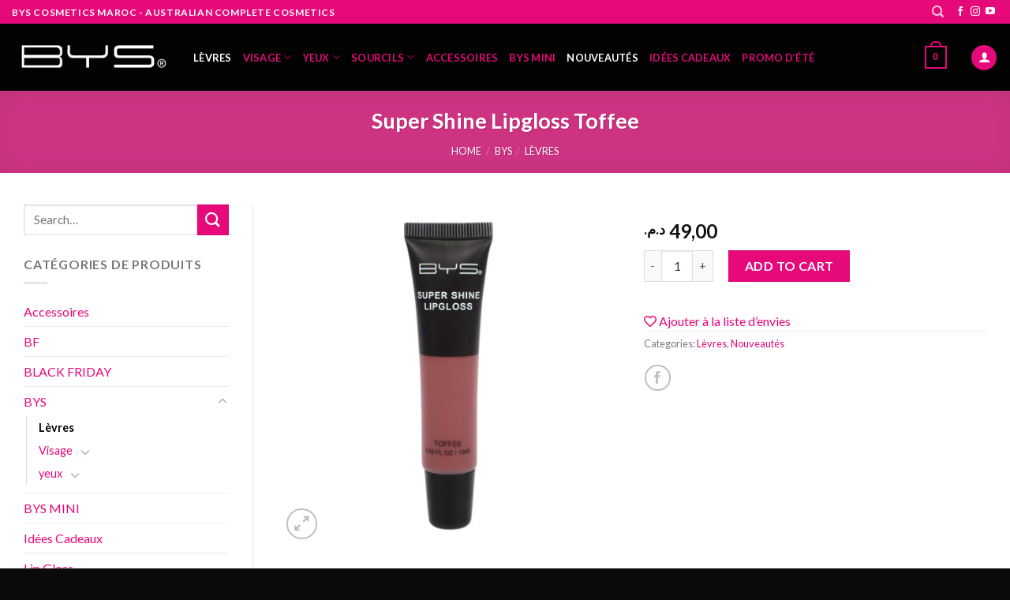

--- FILE ---
content_type: text/html; charset=UTF-8
request_url: https://www.bys.ma/produit/super-shine-lipgloss-toffee/
body_size: 30562
content:
<!DOCTYPE html>
<!--[if IE 9 ]> <html lang="fr-FR" class="ie9 loading-site no-js"> <![endif]-->
<!--[if IE 8 ]> <html lang="fr-FR" class="ie8 loading-site no-js"> <![endif]-->
<!--[if (gte IE 9)|!(IE)]><!--><html lang="fr-FR" class="loading-site no-js"> <!--<![endif]-->
<head>
	<meta charset="UTF-8" />
	<link rel="profile" href="https://gmpg.org/xfn/11" />
	<link rel="pingback" href="https://www.bys.ma/xmlrpc.php" />

					<script>document.documentElement.className = document.documentElement.className + ' yes-js js_active js'</script>
				<script>(function(html){html.className = html.className.replace(/\bno-js\b/,'js')})(document.documentElement);</script>
<title>Super Shine Lipgloss Toffee &#8211; BYS COSMETICS MAROC</title>
<meta name='robots' content='max-image-preview:large' />
<meta name="viewport" content="width=device-width, initial-scale=1, maximum-scale=1" /><link rel='dns-prefetch' href='//fonts.googleapis.com' />
<link rel="alternate" type="application/rss+xml" title="BYS COSMETICS MAROC &raquo; Flux" href="https://www.bys.ma/feed/" />
<link rel="alternate" type="application/rss+xml" title="BYS COSMETICS MAROC &raquo; Flux des commentaires" href="https://www.bys.ma/comments/feed/" />
<link rel="alternate" title="oEmbed (JSON)" type="application/json+oembed" href="https://www.bys.ma/wp-json/oembed/1.0/embed?url=https%3A%2F%2Fwww.bys.ma%2Fproduit%2Fsuper-shine-lipgloss-toffee%2F" />
<link rel="alternate" title="oEmbed (XML)" type="text/xml+oembed" href="https://www.bys.ma/wp-json/oembed/1.0/embed?url=https%3A%2F%2Fwww.bys.ma%2Fproduit%2Fsuper-shine-lipgloss-toffee%2F&#038;format=xml" />
<style id='wp-img-auto-sizes-contain-inline-css' type='text/css'>
img:is([sizes=auto i],[sizes^="auto," i]){contain-intrinsic-size:3000px 1500px}
/*# sourceURL=wp-img-auto-sizes-contain-inline-css */
</style>
<style id='wp-emoji-styles-inline-css' type='text/css'>

	img.wp-smiley, img.emoji {
		display: inline !important;
		border: none !important;
		box-shadow: none !important;
		height: 1em !important;
		width: 1em !important;
		margin: 0 0.07em !important;
		vertical-align: -0.1em !important;
		background: none !important;
		padding: 0 !important;
	}
/*# sourceURL=wp-emoji-styles-inline-css */
</style>
<link rel='stylesheet' id='wp-block-library-css' href='https://www.bys.ma/wp-includes/css/dist/block-library/style.min.css?ver=6.9' type='text/css' media='all' />
<style id='global-styles-inline-css' type='text/css'>
:root{--wp--preset--aspect-ratio--square: 1;--wp--preset--aspect-ratio--4-3: 4/3;--wp--preset--aspect-ratio--3-4: 3/4;--wp--preset--aspect-ratio--3-2: 3/2;--wp--preset--aspect-ratio--2-3: 2/3;--wp--preset--aspect-ratio--16-9: 16/9;--wp--preset--aspect-ratio--9-16: 9/16;--wp--preset--color--black: #000000;--wp--preset--color--cyan-bluish-gray: #abb8c3;--wp--preset--color--white: #ffffff;--wp--preset--color--pale-pink: #f78da7;--wp--preset--color--vivid-red: #cf2e2e;--wp--preset--color--luminous-vivid-orange: #ff6900;--wp--preset--color--luminous-vivid-amber: #fcb900;--wp--preset--color--light-green-cyan: #7bdcb5;--wp--preset--color--vivid-green-cyan: #00d084;--wp--preset--color--pale-cyan-blue: #8ed1fc;--wp--preset--color--vivid-cyan-blue: #0693e3;--wp--preset--color--vivid-purple: #9b51e0;--wp--preset--gradient--vivid-cyan-blue-to-vivid-purple: linear-gradient(135deg,rgb(6,147,227) 0%,rgb(155,81,224) 100%);--wp--preset--gradient--light-green-cyan-to-vivid-green-cyan: linear-gradient(135deg,rgb(122,220,180) 0%,rgb(0,208,130) 100%);--wp--preset--gradient--luminous-vivid-amber-to-luminous-vivid-orange: linear-gradient(135deg,rgb(252,185,0) 0%,rgb(255,105,0) 100%);--wp--preset--gradient--luminous-vivid-orange-to-vivid-red: linear-gradient(135deg,rgb(255,105,0) 0%,rgb(207,46,46) 100%);--wp--preset--gradient--very-light-gray-to-cyan-bluish-gray: linear-gradient(135deg,rgb(238,238,238) 0%,rgb(169,184,195) 100%);--wp--preset--gradient--cool-to-warm-spectrum: linear-gradient(135deg,rgb(74,234,220) 0%,rgb(151,120,209) 20%,rgb(207,42,186) 40%,rgb(238,44,130) 60%,rgb(251,105,98) 80%,rgb(254,248,76) 100%);--wp--preset--gradient--blush-light-purple: linear-gradient(135deg,rgb(255,206,236) 0%,rgb(152,150,240) 100%);--wp--preset--gradient--blush-bordeaux: linear-gradient(135deg,rgb(254,205,165) 0%,rgb(254,45,45) 50%,rgb(107,0,62) 100%);--wp--preset--gradient--luminous-dusk: linear-gradient(135deg,rgb(255,203,112) 0%,rgb(199,81,192) 50%,rgb(65,88,208) 100%);--wp--preset--gradient--pale-ocean: linear-gradient(135deg,rgb(255,245,203) 0%,rgb(182,227,212) 50%,rgb(51,167,181) 100%);--wp--preset--gradient--electric-grass: linear-gradient(135deg,rgb(202,248,128) 0%,rgb(113,206,126) 100%);--wp--preset--gradient--midnight: linear-gradient(135deg,rgb(2,3,129) 0%,rgb(40,116,252) 100%);--wp--preset--font-size--small: 13px;--wp--preset--font-size--medium: 20px;--wp--preset--font-size--large: 36px;--wp--preset--font-size--x-large: 42px;--wp--preset--spacing--20: 0.44rem;--wp--preset--spacing--30: 0.67rem;--wp--preset--spacing--40: 1rem;--wp--preset--spacing--50: 1.5rem;--wp--preset--spacing--60: 2.25rem;--wp--preset--spacing--70: 3.38rem;--wp--preset--spacing--80: 5.06rem;--wp--preset--shadow--natural: 6px 6px 9px rgba(0, 0, 0, 0.2);--wp--preset--shadow--deep: 12px 12px 50px rgba(0, 0, 0, 0.4);--wp--preset--shadow--sharp: 6px 6px 0px rgba(0, 0, 0, 0.2);--wp--preset--shadow--outlined: 6px 6px 0px -3px rgb(255, 255, 255), 6px 6px rgb(0, 0, 0);--wp--preset--shadow--crisp: 6px 6px 0px rgb(0, 0, 0);}:where(.is-layout-flex){gap: 0.5em;}:where(.is-layout-grid){gap: 0.5em;}body .is-layout-flex{display: flex;}.is-layout-flex{flex-wrap: wrap;align-items: center;}.is-layout-flex > :is(*, div){margin: 0;}body .is-layout-grid{display: grid;}.is-layout-grid > :is(*, div){margin: 0;}:where(.wp-block-columns.is-layout-flex){gap: 2em;}:where(.wp-block-columns.is-layout-grid){gap: 2em;}:where(.wp-block-post-template.is-layout-flex){gap: 1.25em;}:where(.wp-block-post-template.is-layout-grid){gap: 1.25em;}.has-black-color{color: var(--wp--preset--color--black) !important;}.has-cyan-bluish-gray-color{color: var(--wp--preset--color--cyan-bluish-gray) !important;}.has-white-color{color: var(--wp--preset--color--white) !important;}.has-pale-pink-color{color: var(--wp--preset--color--pale-pink) !important;}.has-vivid-red-color{color: var(--wp--preset--color--vivid-red) !important;}.has-luminous-vivid-orange-color{color: var(--wp--preset--color--luminous-vivid-orange) !important;}.has-luminous-vivid-amber-color{color: var(--wp--preset--color--luminous-vivid-amber) !important;}.has-light-green-cyan-color{color: var(--wp--preset--color--light-green-cyan) !important;}.has-vivid-green-cyan-color{color: var(--wp--preset--color--vivid-green-cyan) !important;}.has-pale-cyan-blue-color{color: var(--wp--preset--color--pale-cyan-blue) !important;}.has-vivid-cyan-blue-color{color: var(--wp--preset--color--vivid-cyan-blue) !important;}.has-vivid-purple-color{color: var(--wp--preset--color--vivid-purple) !important;}.has-black-background-color{background-color: var(--wp--preset--color--black) !important;}.has-cyan-bluish-gray-background-color{background-color: var(--wp--preset--color--cyan-bluish-gray) !important;}.has-white-background-color{background-color: var(--wp--preset--color--white) !important;}.has-pale-pink-background-color{background-color: var(--wp--preset--color--pale-pink) !important;}.has-vivid-red-background-color{background-color: var(--wp--preset--color--vivid-red) !important;}.has-luminous-vivid-orange-background-color{background-color: var(--wp--preset--color--luminous-vivid-orange) !important;}.has-luminous-vivid-amber-background-color{background-color: var(--wp--preset--color--luminous-vivid-amber) !important;}.has-light-green-cyan-background-color{background-color: var(--wp--preset--color--light-green-cyan) !important;}.has-vivid-green-cyan-background-color{background-color: var(--wp--preset--color--vivid-green-cyan) !important;}.has-pale-cyan-blue-background-color{background-color: var(--wp--preset--color--pale-cyan-blue) !important;}.has-vivid-cyan-blue-background-color{background-color: var(--wp--preset--color--vivid-cyan-blue) !important;}.has-vivid-purple-background-color{background-color: var(--wp--preset--color--vivid-purple) !important;}.has-black-border-color{border-color: var(--wp--preset--color--black) !important;}.has-cyan-bluish-gray-border-color{border-color: var(--wp--preset--color--cyan-bluish-gray) !important;}.has-white-border-color{border-color: var(--wp--preset--color--white) !important;}.has-pale-pink-border-color{border-color: var(--wp--preset--color--pale-pink) !important;}.has-vivid-red-border-color{border-color: var(--wp--preset--color--vivid-red) !important;}.has-luminous-vivid-orange-border-color{border-color: var(--wp--preset--color--luminous-vivid-orange) !important;}.has-luminous-vivid-amber-border-color{border-color: var(--wp--preset--color--luminous-vivid-amber) !important;}.has-light-green-cyan-border-color{border-color: var(--wp--preset--color--light-green-cyan) !important;}.has-vivid-green-cyan-border-color{border-color: var(--wp--preset--color--vivid-green-cyan) !important;}.has-pale-cyan-blue-border-color{border-color: var(--wp--preset--color--pale-cyan-blue) !important;}.has-vivid-cyan-blue-border-color{border-color: var(--wp--preset--color--vivid-cyan-blue) !important;}.has-vivid-purple-border-color{border-color: var(--wp--preset--color--vivid-purple) !important;}.has-vivid-cyan-blue-to-vivid-purple-gradient-background{background: var(--wp--preset--gradient--vivid-cyan-blue-to-vivid-purple) !important;}.has-light-green-cyan-to-vivid-green-cyan-gradient-background{background: var(--wp--preset--gradient--light-green-cyan-to-vivid-green-cyan) !important;}.has-luminous-vivid-amber-to-luminous-vivid-orange-gradient-background{background: var(--wp--preset--gradient--luminous-vivid-amber-to-luminous-vivid-orange) !important;}.has-luminous-vivid-orange-to-vivid-red-gradient-background{background: var(--wp--preset--gradient--luminous-vivid-orange-to-vivid-red) !important;}.has-very-light-gray-to-cyan-bluish-gray-gradient-background{background: var(--wp--preset--gradient--very-light-gray-to-cyan-bluish-gray) !important;}.has-cool-to-warm-spectrum-gradient-background{background: var(--wp--preset--gradient--cool-to-warm-spectrum) !important;}.has-blush-light-purple-gradient-background{background: var(--wp--preset--gradient--blush-light-purple) !important;}.has-blush-bordeaux-gradient-background{background: var(--wp--preset--gradient--blush-bordeaux) !important;}.has-luminous-dusk-gradient-background{background: var(--wp--preset--gradient--luminous-dusk) !important;}.has-pale-ocean-gradient-background{background: var(--wp--preset--gradient--pale-ocean) !important;}.has-electric-grass-gradient-background{background: var(--wp--preset--gradient--electric-grass) !important;}.has-midnight-gradient-background{background: var(--wp--preset--gradient--midnight) !important;}.has-small-font-size{font-size: var(--wp--preset--font-size--small) !important;}.has-medium-font-size{font-size: var(--wp--preset--font-size--medium) !important;}.has-large-font-size{font-size: var(--wp--preset--font-size--large) !important;}.has-x-large-font-size{font-size: var(--wp--preset--font-size--x-large) !important;}
/*# sourceURL=global-styles-inline-css */
</style>

<style id='classic-theme-styles-inline-css' type='text/css'>
/*! This file is auto-generated */
.wp-block-button__link{color:#fff;background-color:#32373c;border-radius:9999px;box-shadow:none;text-decoration:none;padding:calc(.667em + 2px) calc(1.333em + 2px);font-size:1.125em}.wp-block-file__button{background:#32373c;color:#fff;text-decoration:none}
/*# sourceURL=/wp-includes/css/classic-themes.min.css */
</style>
<link rel='stylesheet' id='chaty-front-css-css' href='https://www.bys.ma/wp-content/plugins/chaty/css/chaty-front.min.css?ver=17008331083.0.3' type='text/css' media='all' />
<link rel='stylesheet' id='photoswipe-css' href='https://www.bys.ma/wp-content/plugins/woocommerce/assets/css/photoswipe/photoswipe.min.css?ver=7.0.1' type='text/css' media='all' />
<link rel='stylesheet' id='photoswipe-default-skin-css' href='https://www.bys.ma/wp-content/plugins/woocommerce/assets/css/photoswipe/default-skin/default-skin.min.css?ver=7.0.1' type='text/css' media='all' />
<style id='woocommerce-inline-inline-css' type='text/css'>
.woocommerce form .form-row .required { visibility: visible; }
/*# sourceURL=woocommerce-inline-inline-css */
</style>
<link rel='stylesheet' id='hfe-style-css' href='https://www.bys.ma/wp-content/plugins/header-footer-elementor/assets/css/header-footer-elementor.css?ver=1.6.13' type='text/css' media='all' />
<link rel='stylesheet' id='elementor-icons-css' href='https://www.bys.ma/wp-content/plugins/elementor/assets/lib/eicons/css/elementor-icons.min.css?ver=5.16.0' type='text/css' media='all' />
<link rel='stylesheet' id='elementor-frontend-css' href='https://www.bys.ma/wp-content/plugins/elementor/assets/css/frontend.min.css?ver=3.8.0' type='text/css' media='all' />
<link rel='stylesheet' id='elementor-post-15-css' href='https://www.bys.ma/wp-content/uploads/elementor/css/post-15.css?ver=1667915454' type='text/css' media='all' />
<link rel='stylesheet' id='font-awesome-5-all-css' href='https://www.bys.ma/wp-content/plugins/elementor/assets/lib/font-awesome/css/all.min.css?ver=3.8.0' type='text/css' media='all' />
<link rel='stylesheet' id='font-awesome-4-shim-css' href='https://www.bys.ma/wp-content/plugins/elementor/assets/lib/font-awesome/css/v4-shims.min.css?ver=3.8.0' type='text/css' media='all' />
<link rel='stylesheet' id='elementor-global-css' href='https://www.bys.ma/wp-content/uploads/elementor/css/global.css?ver=1667918608' type='text/css' media='all' />
<link rel='stylesheet' id='yith-wcan-shortcodes-css' href='https://www.bys.ma/wp-content/plugins/yith-woocommerce-ajax-navigation/assets/css/shortcodes.css?ver=4.15.0' type='text/css' media='all' />
<style id='yith-wcan-shortcodes-inline-css' type='text/css'>
:root{
	--yith-wcan-filters_colors_titles: #434343;
	--yith-wcan-filters_colors_background: #FFFFFF;
	--yith-wcan-filters_colors_accent: #A7144C;
	--yith-wcan-filters_colors_accent_r: 167;
	--yith-wcan-filters_colors_accent_g: 20;
	--yith-wcan-filters_colors_accent_b: 76;
	--yith-wcan-color_swatches_border_radius: 100%;
	--yith-wcan-color_swatches_size: 30px;
	--yith-wcan-labels_style_background: #FFFFFF;
	--yith-wcan-labels_style_background_hover: #A7144C;
	--yith-wcan-labels_style_background_active: #A7144C;
	--yith-wcan-labels_style_text: #434343;
	--yith-wcan-labels_style_text_hover: #FFFFFF;
	--yith-wcan-labels_style_text_active: #FFFFFF;
	--yith-wcan-anchors_style_text: #434343;
	--yith-wcan-anchors_style_text_hover: #A7144C;
	--yith-wcan-anchors_style_text_active: #A7144C;
}
/*# sourceURL=yith-wcan-shortcodes-inline-css */
</style>
<link rel='stylesheet' id='flatsome-icons-css' href='https://www.bys.ma/wp-content/themes/flatsome/assets/css/fl-icons.css?ver=3.12' type='text/css' media='all' />
<link rel='stylesheet' id='flatsome-woocommerce-wishlist-css' href='https://www.bys.ma/wp-content/themes/flatsome/inc/integrations/wc-yith-wishlist/wishlist.css?ver=3.10.2' type='text/css' media='all' />
<link rel='stylesheet' id='flatsome-main-css' href='https://www.bys.ma/wp-content/themes/flatsome/assets/css/flatsome.css?ver=3.13.0' type='text/css' media='all' />
<link rel='stylesheet' id='flatsome-shop-css' href='https://www.bys.ma/wp-content/themes/flatsome/assets/css/flatsome-shop.css?ver=3.13.0' type='text/css' media='all' />
<link rel='stylesheet' id='flatsome-style-css' href='https://www.bys.ma/wp-content/themes/flatsome-child/style.css?ver=3.0' type='text/css' media='all' />
<link rel='stylesheet' id='flatsome-googlefonts-css' href='//fonts.googleapis.com/css?family=Lato%3Aregular%2C700%2C400%2C700%7CDancing+Script%3Aregular%2C400&#038;display=swap&#038;ver=3.9' type='text/css' media='all' />
<link rel='stylesheet' id='google-fonts-1-css' href='https://fonts.googleapis.com/css?family=Roboto%3A100%2C100italic%2C200%2C200italic%2C300%2C300italic%2C400%2C400italic%2C500%2C500italic%2C600%2C600italic%2C700%2C700italic%2C800%2C800italic%2C900%2C900italic%7CRoboto+Slab%3A100%2C100italic%2C200%2C200italic%2C300%2C300italic%2C400%2C400italic%2C500%2C500italic%2C600%2C600italic%2C700%2C700italic%2C800%2C800italic%2C900%2C900italic&#038;display=auto&#038;ver=6.9' type='text/css' media='all' />
<script type="text/javascript" src="https://www.bys.ma/wp-includes/js/jquery/jquery.min.js?ver=3.7.1" id="jquery-core-js"></script>
<script type="text/javascript" src="https://www.bys.ma/wp-includes/js/jquery/jquery-migrate.min.js?ver=3.4.1" id="jquery-migrate-js"></script>
<script type="text/javascript" id="chaty-front-end-js-extra">
/* <![CDATA[ */
var chaty_settings = {"ajax_url":"https://www.bys.ma/wp-admin/admin-ajax.php","analytics":"0","chaty_widgets":[{"id":0,"identifier":0,"settings":{"show_close_button":1,"position":"right","custom_position":1,"bottom_spacing":"25","side_spacing":"25","icon_view":"vertical","default_state":"click","cta_text":"WhatsApp","cta_text_color":"rgb(255, 255, 255)","cta_bg_color":"#ff35be","show_cta":"all_time","is_pending_mesg_enabled":"off","pending_mesg_count":"1","pending_mesg_count_color":"#ffffff","pending_mesg_count_bgcolor":"#dd0000","widget_icon":"chat-base","widget_icon_url":"","font_family":"","widget_size":"54","custom_widget_size":"54","is_google_analytics_enabled":0,"close_text":"Hide","widget_color":"#A886CD","widget_rgb_color":"168,134,205","has_custom_css":0,"custom_css":"","widget_token":"d1d9a112c4","widget_index":"","attention_effect":"spin"},"triggers":{"has_time_delay":1,"time_delay":"0","exit_intent":0,"has_display_after_page_scroll":1,"display_after_page_scroll":"80","auto_hide_widget":0,"hide_after":0,"show_on_pages_rules":[],"time_diff":0,"has_date_scheduling_rules":0,"date_scheduling_rules":{"start_date_time":"","end_date_time":""},"date_scheduling_rules_timezone":0,"day_hours_scheduling_rules_timezone":0,"has_day_hours_scheduling_rules":[],"day_hours_scheduling_rules":[],"day_time_diff":0,"show_on_direct_visit":0,"show_on_referrer_social_network":0,"show_on_referrer_search_engines":0,"show_on_referrer_google_ads":0,"show_on_referrer_urls":[],"has_show_on_specific_referrer_urls":0,"has_traffic_source":0,"has_countries":0,"countries":[],"has_target_rules":0},"channels":[{"channel":"Whatsapp","value":"212666828820","hover_text":"WhatsApp","svg_icon":"\u003Csvg width=\"39\" height=\"39\" viewBox=\"0 0 39 39\" fill=\"none\" xmlns=\"http://www.w3.org/2000/svg\"\u003E\u003Ccircle class=\"color-element\" cx=\"19.4395\" cy=\"19.4395\" r=\"19.4395\" fill=\"#49E670\"/\u003E\u003Cpath d=\"M12.9821 10.1115C12.7029 10.7767 11.5862 11.442 10.7486 11.575C10.1902 11.7081 9.35269 11.8411 6.84003 10.7767C3.48981 9.44628 1.39593 6.25317 1.25634 6.12012C1.11674 5.85403 2.13001e-06 4.39053 2.13001e-06 2.92702C2.13001e-06 1.46351 0.83755 0.665231 1.11673 0.399139C1.39592 0.133046 1.8147 1.01506e-06 2.23348 1.01506e-06C2.37307 1.01506e-06 2.51267 1.01506e-06 2.65226 1.01506e-06C2.93144 1.01506e-06 3.21063 -2.02219e-06 3.35022 0.532183C3.62941 1.19741 4.32736 2.66092 4.32736 2.79397C4.46696 2.92702 4.46696 3.19311 4.32736 3.32616C4.18777 3.59225 4.18777 3.59224 3.90858 3.85834C3.76899 3.99138 3.6294 4.12443 3.48981 4.39052C3.35022 4.52357 3.21063 4.78966 3.35022 5.05576C3.48981 5.32185 4.18777 6.38622 5.16491 7.18449C6.42125 8.24886 7.39839 8.51496 7.81717 8.78105C8.09636 8.91409 8.37554 8.9141 8.65472 8.648C8.93391 8.38191 9.21309 7.98277 9.49228 7.58363C9.77146 7.31754 10.0507 7.1845 10.3298 7.31754C10.609 7.45059 12.2841 8.11582 12.5633 8.38191C12.8425 8.51496 13.1217 8.648 13.1217 8.78105C13.1217 8.78105 13.1217 9.44628 12.9821 10.1115Z\" transform=\"translate(12.9597 12.9597)\" fill=\"#FAFAFA\"/\u003E\u003Cpath d=\"M0.196998 23.295L0.131434 23.4862L0.323216 23.4223L5.52771 21.6875C7.4273 22.8471 9.47325 23.4274 11.6637 23.4274C18.134 23.4274 23.4274 18.134 23.4274 11.6637C23.4274 5.19344 18.134 -0.1 11.6637 -0.1C5.19344 -0.1 -0.1 5.19344 -0.1 11.6637C-0.1 13.9996 0.624492 16.3352 1.93021 18.2398L0.196998 23.295ZM5.87658 19.8847L5.84025 19.8665L5.80154 19.8788L2.78138 20.8398L3.73978 17.9646L3.75932 17.906L3.71562 17.8623L3.43104 17.5777C2.27704 15.8437 1.55796 13.8245 1.55796 11.6637C1.55796 6.03288 6.03288 1.55796 11.6637 1.55796C17.2945 1.55796 21.7695 6.03288 21.7695 11.6637C21.7695 17.2945 17.2945 21.7695 11.6637 21.7695C9.64222 21.7695 7.76778 21.1921 6.18227 20.039L6.17557 20.0342L6.16817 20.0305L5.87658 19.8847Z\" transform=\"translate(7.7758 7.77582)\" fill=\"white\" stroke=\"white\" stroke-width=\"0.2\"/\u003E\u003C/svg\u003E","is_desktop":1,"is_mobile":1,"icon_color":"#49E670","icon_rgb_color":"73,230,112","channel_type":"Whatsapp","custom_image_url":"","order":"","pre_set_message":"","is_use_web_version":"1","is_open_new_tab":"1","is_default_open":"0","has_welcome_message":"0","chat_welcome_message":"\u003Cp\u003EHow can I help you? :)\u003C/p\u003E","qr_code_image_url":"","mail_subject":"","channel_account_type":"personal","contact_form_settings":[],"contact_fields":[],"url":"https://web.whatsapp.com/send?phone=212666828820","mobile_target":"","desktop_target":"_blank","target":"_blank","is_agent":0,"agent_data":[],"header_text":"","header_sub_text":"","header_bg_color":"","header_text_color":"","widget_token":"d1d9a112c4","widget_index":"","click_event":""}]}],"data_analytics_settings":"off"};
//# sourceURL=chaty-front-end-js-extra
/* ]]> */
</script>
<script type="text/javascript" src="https://www.bys.ma/wp-content/plugins/chaty/js/cht-front-script.min.js?ver=17008331083.0.3" id="chaty-front-end-js"></script>
<script type="text/javascript" src="https://www.bys.ma/wp-content/plugins/elementor/assets/lib/font-awesome/js/v4-shims.min.js?ver=3.8.0" id="font-awesome-4-shim-js"></script>
<link rel="https://api.w.org/" href="https://www.bys.ma/wp-json/" /><link rel="alternate" title="JSON" type="application/json" href="https://www.bys.ma/wp-json/wp/v2/product/6118" /><link rel="EditURI" type="application/rsd+xml" title="RSD" href="https://www.bys.ma/xmlrpc.php?rsd" />
<meta name="generator" content="WordPress 6.9" />
<meta name="generator" content="WooCommerce 7.0.1" />
<link rel="canonical" href="https://www.bys.ma/produit/super-shine-lipgloss-toffee/" />
<link rel='shortlink' href='https://www.bys.ma/?p=6118' />
<meta name="facebook-domain-verification" content="f6b8z3ocf3t74gkhct35kwwk3z63zk" />		<script>
			document.documentElement.className = document.documentElement.className.replace( 'no-js', 'js' );
		</script>
				<style>
			.no-js img.lazyload { display: none; }
			figure.wp-block-image img.lazyloading { min-width: 150px; }
							.lazyload, .lazyloading { opacity: 0; }
				.lazyloaded {
					opacity: 1;
					transition: opacity 400ms;
					transition-delay: 0ms;
				}
					</style>
		<style>.bg{opacity: 0; transition: opacity 1s; -webkit-transition: opacity 1s;} .bg-loaded{opacity: 1;}</style><!--[if IE]><link rel="stylesheet" type="text/css" href="https://www.bys.ma/wp-content/themes/flatsome/assets/css/ie-fallback.css"><script src="//cdnjs.cloudflare.com/ajax/libs/html5shiv/3.6.1/html5shiv.js"></script><script>var head = document.getElementsByTagName('head')[0],style = document.createElement('style');style.type = 'text/css';style.styleSheet.cssText = ':before,:after{content:none !important';head.appendChild(style);setTimeout(function(){head.removeChild(style);}, 0);</script><script src="https://www.bys.ma/wp-content/themes/flatsome/assets/libs/ie-flexibility.js"></script><![endif]-->	<noscript><style>.woocommerce-product-gallery{ opacity: 1 !important; }</style></noscript>
	<link rel="icon" href="https://www.bys.ma/wp-content/uploads/2021/05/cropped-favicon3-32x32.jpg" sizes="32x32" />
<link rel="icon" href="https://www.bys.ma/wp-content/uploads/2021/05/cropped-favicon3-192x192.jpg" sizes="192x192" />
<link rel="apple-touch-icon" href="https://www.bys.ma/wp-content/uploads/2021/05/cropped-favicon3-180x180.jpg" />
<meta name="msapplication-TileImage" content="https://www.bys.ma/wp-content/uploads/2021/05/cropped-favicon3-270x270.jpg" />
		<!-- Facebook Pixel Code -->
		<script>
			var aepc_pixel = {"pixel_id":"1713041072166530","user":{},"enable_advanced_events":"yes","fire_delay":"0","can_use_sku":"yes","enable_viewcontent":"yes","enable_addtocart":"yes","enable_addtowishlist":"no","enable_initiatecheckout":"yes","enable_addpaymentinfo":"yes","enable_purchase":"yes","allowed_params":{"AddToCart":["value","currency","content_category","content_name","content_type","content_ids"],"AddToWishlist":["value","currency","content_category","content_name","content_type","content_ids"]}},
				aepc_pixel_args = [],
				aepc_extend_args = function( args ) {
					if ( typeof args === 'undefined' ) {
						args = {};
					}

					for(var key in aepc_pixel_args)
						args[key] = aepc_pixel_args[key];

					return args;
				};

			// Extend args
			if ( 'yes' === aepc_pixel.enable_advanced_events ) {
				aepc_pixel_args.userAgent = navigator.userAgent;
				aepc_pixel_args.language = navigator.language;

				if ( document.referrer.indexOf( document.domain ) < 0 ) {
					aepc_pixel_args.referrer = document.referrer;
				}
			}

						!function(f,b,e,v,n,t,s){if(f.fbq)return;n=f.fbq=function(){n.callMethod?
				n.callMethod.apply(n,arguments):n.queue.push(arguments)};if(!f._fbq)f._fbq=n;
				n.push=n;n.loaded=!0;n.version='2.0';n.agent='dvpixelcaffeinewordpress';n.queue=[];t=b.createElement(e);t.async=!0;
				t.src=v;s=b.getElementsByTagName(e)[0];s.parentNode.insertBefore(t,s)}(window,
				document,'script','https://connect.facebook.net/en_US/fbevents.js');
			
						fbq('init', aepc_pixel.pixel_id, aepc_pixel.user);

							setTimeout( function() {
				fbq('track', "PageView", aepc_pixel_args);
			}, aepc_pixel.fire_delay * 1000 );
					</script>
				<noscript><img height="1" width="1" style="display:none" src="https://www.facebook.com/tr?id=1713041072166530&ev=PageView&noscript=1"
			/></noscript>
				<!-- End Facebook Pixel Code -->
		<style id="custom-css" type="text/css">:root {--primary-color: #e6097a;}.full-width .ubermenu-nav, .container, .row{max-width: 1370px}.row.row-collapse{max-width: 1340px}.row.row-small{max-width: 1362.5px}.row.row-large{max-width: 1400px}.header-main{height: 85px}#logo img{max-height: 85px}#logo{width:200px;}.header-top{min-height: 30px}.transparent .header-main{height: 90px}.transparent #logo img{max-height: 90px}.has-transparent + .page-title:first-of-type,.has-transparent + #main > .page-title,.has-transparent + #main > div > .page-title,.has-transparent + #main .page-header-wrapper:first-of-type .page-title{padding-top: 120px;}.header.show-on-scroll,.stuck .header-main{height:70px!important}.stuck #logo img{max-height: 70px!important}.header-bg-color, .header-wrapper {background-color: rgba(0,0,0,0.9)}.header-bottom {background-color: #f1f1f1}.header-main .nav > li > a{line-height: 16px }@media (max-width: 549px) {.header-main{height: 70px}#logo img{max-height: 70px}}.nav-dropdown-has-arrow.nav-dropdown-has-border li.has-dropdown:before{border-bottom-color: #ed007e;}.nav .nav-dropdown{border-color: #ed007e }.nav-dropdown{font-size:100%}.nav-dropdown-has-arrow li.has-dropdown:after{border-bottom-color: rgba(20,0,0,0.94);}.nav .nav-dropdown{background-color: rgba(20,0,0,0.94)}/* Color */.accordion-title.active, .has-icon-bg .icon .icon-inner,.logo a, .primary.is-underline, .primary.is-link, .badge-outline .badge-inner, .nav-outline > li.active> a,.nav-outline >li.active > a, .cart-icon strong,[data-color='primary'], .is-outline.primary{color: #e6097a;}/* Color !important */[data-text-color="primary"]{color: #e6097a!important;}/* Background Color */[data-text-bg="primary"]{background-color: #e6097a;}/* Background */.scroll-to-bullets a,.featured-title, .label-new.menu-item > a:after, .nav-pagination > li > .current,.nav-pagination > li > span:hover,.nav-pagination > li > a:hover,.has-hover:hover .badge-outline .badge-inner,button[type="submit"], .button.wc-forward:not(.checkout):not(.checkout-button), .button.submit-button, .button.primary:not(.is-outline),.featured-table .title,.is-outline:hover, .has-icon:hover .icon-label,.nav-dropdown-bold .nav-column li > a:hover, .nav-dropdown.nav-dropdown-bold > li > a:hover, .nav-dropdown-bold.dark .nav-column li > a:hover, .nav-dropdown.nav-dropdown-bold.dark > li > a:hover, .is-outline:hover, .tagcloud a:hover,.grid-tools a, input[type='submit']:not(.is-form), .box-badge:hover .box-text, input.button.alt,.nav-box > li > a:hover,.nav-box > li.active > a,.nav-pills > li.active > a ,.current-dropdown .cart-icon strong, .cart-icon:hover strong, .nav-line-bottom > li > a:before, .nav-line-grow > li > a:before, .nav-line > li > a:before,.banner, .header-top, .slider-nav-circle .flickity-prev-next-button:hover svg, .slider-nav-circle .flickity-prev-next-button:hover .arrow, .primary.is-outline:hover, .button.primary:not(.is-outline), input[type='submit'].primary, input[type='submit'].primary, input[type='reset'].button, input[type='button'].primary, .badge-inner{background-color: #e6097a;}/* Border */.nav-vertical.nav-tabs > li.active > a,.scroll-to-bullets a.active,.nav-pagination > li > .current,.nav-pagination > li > span:hover,.nav-pagination > li > a:hover,.has-hover:hover .badge-outline .badge-inner,.accordion-title.active,.featured-table,.is-outline:hover, .tagcloud a:hover,blockquote, .has-border, .cart-icon strong:after,.cart-icon strong,.blockUI:before, .processing:before,.loading-spin, .slider-nav-circle .flickity-prev-next-button:hover svg, .slider-nav-circle .flickity-prev-next-button:hover .arrow, .primary.is-outline:hover{border-color: #e6097a}.nav-tabs > li.active > a{border-top-color: #e6097a}.widget_shopping_cart_content .blockUI.blockOverlay:before { border-left-color: #e6097a }.woocommerce-checkout-review-order .blockUI.blockOverlay:before { border-left-color: #e6097a }/* Fill */.slider .flickity-prev-next-button:hover svg,.slider .flickity-prev-next-button:hover .arrow{fill: #e6097a;}/* Background Color */[data-icon-label]:after, .secondary.is-underline:hover,.secondary.is-outline:hover,.icon-label,.button.secondary:not(.is-outline),.button.alt:not(.is-outline), .badge-inner.on-sale, .button.checkout, .single_add_to_cart_button, .current .breadcrumb-step{ background-color:#e6097a; }[data-text-bg="secondary"]{background-color: #e6097a;}/* Color */.secondary.is-underline,.secondary.is-link, .secondary.is-outline,.stars a.active, .star-rating:before, .woocommerce-page .star-rating:before,.star-rating span:before, .color-secondary{color: #e6097a}/* Color !important */[data-text-color="secondary"]{color: #e6097a!important;}/* Border */.secondary.is-outline:hover{border-color:#e6097a}.success.is-underline:hover,.success.is-outline:hover,.success{background-color: #848484}.success-color, .success.is-link, .success.is-outline{color: #848484;}.success-border{border-color: #848484!important;}/* Color !important */[data-text-color="success"]{color: #848484!important;}/* Background Color */[data-text-bg="success"]{background-color: #848484;}.alert.is-underline:hover,.alert.is-outline:hover,.alert{background-color: #fc7373}.alert.is-link, .alert.is-outline, .color-alert{color: #fc7373;}/* Color !important */[data-text-color="alert"]{color: #fc7373!important;}/* Background Color */[data-text-bg="alert"]{background-color: #fc7373;}body{font-family:"Lato", sans-serif}body{font-weight: 400}.nav > li > a {font-family:"Lato", sans-serif;}.mobile-sidebar-levels-2 .nav > li > ul > li > a {font-family:"Lato", sans-serif;}.nav > li > a {font-weight: 700;}.mobile-sidebar-levels-2 .nav > li > ul > li > a {font-weight: 700;}h1,h2,h3,h4,h5,h6,.heading-font, .off-canvas-center .nav-sidebar.nav-vertical > li > a{font-family: "Lato", sans-serif;}h1,h2,h3,h4,h5,h6,.heading-font,.banner h1,.banner h2{font-weight: 700;}h1,h2,h3,h4,h5,h6,.heading-font{color: #e6097a;}.alt-font{font-family: "Dancing Script", sans-serif;}.alt-font{font-weight: 400!important;}.header:not(.transparent) .header-nav-main.nav > li > a {color: #e6097a;}.header:not(.transparent) .header-nav-main.nav > li > a:hover,.header:not(.transparent) .header-nav-main.nav > li.active > a,.header:not(.transparent) .header-nav-main.nav > li.current > a,.header:not(.transparent) .header-nav-main.nav > li > a.active,.header:not(.transparent) .header-nav-main.nav > li > a.current{color: #ffffff;}.header-nav-main.nav-line-bottom > li > a:before,.header-nav-main.nav-line-grow > li > a:before,.header-nav-main.nav-line > li > a:before,.header-nav-main.nav-box > li > a:hover,.header-nav-main.nav-box > li.active > a,.header-nav-main.nav-pills > li > a:hover,.header-nav-main.nav-pills > li.active > a{color:#FFF!important;background-color: #ffffff;}a{color: #e6097a;}a:hover{color: #fb64d2;}.tagcloud a:hover{border-color: #fb64d2;background-color: #fb64d2;}.shop-page-title.featured-title .title-overlay{background-color: rgba(150,150,150,0.3);}.products.has-equal-box-heights .box-image {padding-top: 100%;}@media screen and (min-width: 550px){.products .box-vertical .box-image{min-width: 500px!important;width: 500px!important;}}.footer-2{background-color: #dbdbdb}.absolute-footer, html{background-color: #0a0a0a}/* Custom CSS */.sticky-add-to-cart--active {color: white;background-color: rgb(0 0 0 / 88%);border-top: 2px solid #f130c7;}.image-tools .wishlist-button:hover {background-color: #f933aa;border-color: #000000;}.wishlist-icon:hover .wishlist-popup {display: none;}.absolute-footer {display: none;}/* Custom CSS Tablet */@media (max-width: 849px){.wishlist-icon:hover .wishlist-popup {display: none;}}/* Custom CSS Mobile */@media (max-width: 549px){.wishlist-icon:hover .wishlist-popup {display: none;}}.label-new.menu-item > a:after{content:"Nouveau";}.label-hot.menu-item > a:after{content:"Hot";}.label-sale.menu-item > a:after{content:"En action";}.label-popular.menu-item > a:after{content:"Populaire";}</style></head>

<body data-rsssl=1 class="wp-singular product-template-default single single-product postid-6118 wp-theme-flatsome wp-child-theme-flatsome-child theme-flatsome woocommerce woocommerce-page woocommerce-no-js ehf-template-flatsome ehf-stylesheet-flatsome-child yith-wcan-free lightbox nav-dropdown-has-shadow nav-dropdown-has-border mobile-submenu-toggle elementor-default elementor-kit-15">


<a class="skip-link screen-reader-text" href="#main">Skip to content</a>

<div id="wrapper">

	
	<header id="header" class="header has-sticky sticky-jump">
		<div class="header-wrapper">
			<div id="top-bar" class="header-top hide-for-sticky nav-dark">
    <div class="flex-row container">
      <div class="flex-col hide-for-medium flex-left">
          <ul class="nav nav-left medium-nav-center nav-small  nav-divided">
              <li class="html custom html_topbar_left"><strong class="uppercase">BYS COSMETICS MAROC - AUSTRALIAN COMPLETE COSMETICS</strong></li>          </ul>
      </div>

      <div class="flex-col hide-for-medium flex-center">
          <ul class="nav nav-center nav-small  nav-divided">
                        </ul>
      </div>

      <div class="flex-col hide-for-medium flex-right">
         <ul class="nav top-bar-nav nav-right nav-small  nav-divided">
              <li class="header-search header-search-dropdown has-icon has-dropdown menu-item-has-children">
		<a href="#" aria-label="Search" class="is-small"><i class="icon-search" ></i></a>
		<ul class="nav-dropdown nav-dropdown-default dark dropdown-uppercase">
	 	<li class="header-search-form search-form html relative has-icon">
	<div class="header-search-form-wrapper">
		<div class="searchform-wrapper ux-search-box relative is-normal"><form role="search" method="get" class="searchform" action="https://www.bys.ma/">
	<div class="flex-row relative">
						<div class="flex-col flex-grow">
			<label class="screen-reader-text" for="woocommerce-product-search-field-0">Search for:</label>
			<input type="search" id="woocommerce-product-search-field-0" class="search-field mb-0" placeholder="Search&hellip;" value="" name="s" />
			<input type="hidden" name="post_type" value="product" />
					</div>
		<div class="flex-col">
			<button type="submit" value="Search" class="ux-search-submit submit-button secondary button icon mb-0" aria-label="Submit">
				<i class="icon-search" ></i>			</button>
		</div>
	</div>
	<div class="live-search-results text-left z-top"></div>
</form>
</div>	</div>
</li>	</ul>
</li>
<li class="html header-social-icons ml-0">
	<div class="social-icons follow-icons" ><a href="http://url" target="_blank" data-label="Facebook"  rel="noopener noreferrer nofollow" class="icon plain facebook tooltip" title="Nous suivre sur Facebook"><i class="icon-facebook" ></i></a><a href="http://url" target="_blank" rel="noopener noreferrer nofollow" data-label="Instagram" class="icon plain  instagram tooltip" title="Nous suivre sur Instagram"><i class="icon-instagram" ></i></a><a href="http://url" target="_blank" rel="noopener noreferrer nofollow" data-label="YouTube" class="icon plain  youtube tooltip" title="Nous suivre sur Youtube"><i class="icon-youtube" ></i></a></div></li>          </ul>
      </div>

            <div class="flex-col show-for-medium flex-grow">
          <ul class="nav nav-center nav-small mobile-nav  nav-divided">
              <li class="header-search header-search-dropdown has-icon has-dropdown menu-item-has-children">
		<a href="#" aria-label="Search" class="is-small"><i class="icon-search" ></i></a>
		<ul class="nav-dropdown nav-dropdown-default dark dropdown-uppercase">
	 	<li class="header-search-form search-form html relative has-icon">
	<div class="header-search-form-wrapper">
		<div class="searchform-wrapper ux-search-box relative is-normal"><form role="search" method="get" class="searchform" action="https://www.bys.ma/">
	<div class="flex-row relative">
						<div class="flex-col flex-grow">
			<label class="screen-reader-text" for="woocommerce-product-search-field-1">Search for:</label>
			<input type="search" id="woocommerce-product-search-field-1" class="search-field mb-0" placeholder="Search&hellip;" value="" name="s" />
			<input type="hidden" name="post_type" value="product" />
					</div>
		<div class="flex-col">
			<button type="submit" value="Search" class="ux-search-submit submit-button secondary button icon mb-0" aria-label="Submit">
				<i class="icon-search" ></i>			</button>
		</div>
	</div>
	<div class="live-search-results text-left z-top"></div>
</form>
</div>	</div>
</li>	</ul>
</li>
<li class="html header-social-icons ml-0">
	<div class="social-icons follow-icons" ><a href="http://url" target="_blank" data-label="Facebook"  rel="noopener noreferrer nofollow" class="icon plain facebook tooltip" title="Nous suivre sur Facebook"><i class="icon-facebook" ></i></a><a href="http://url" target="_blank" rel="noopener noreferrer nofollow" data-label="Instagram" class="icon plain  instagram tooltip" title="Nous suivre sur Instagram"><i class="icon-instagram" ></i></a><a href="http://url" target="_blank" rel="noopener noreferrer nofollow" data-label="YouTube" class="icon plain  youtube tooltip" title="Nous suivre sur Youtube"><i class="icon-youtube" ></i></a></div></li>          </ul>
      </div>
      
    </div>
</div>
<div id="masthead" class="header-main ">
      <div class="header-inner flex-row container logo-left medium-logo-center" role="navigation">

          <!-- Logo -->
          <div id="logo" class="flex-col logo">
            <!-- Header logo -->
<a href="https://www.bys.ma/" title="BYS COSMETICS MAROC - AUSTRALIAN COMPLETE COSMETICS" rel="home">
    <img width="200" height="85"   alt="BYS COSMETICS MAROC" data-src="https://www.bys.ma/wp-content/uploads/2021/05/logo_blanc2.png" class="header_logo header-logo lazyload" src="[data-uri]" /><noscript><img width="200" height="85" src="https://www.bys.ma/wp-content/uploads/2021/05/logo_blanc2.png" class="header_logo header-logo" alt="BYS COSMETICS MAROC"/></noscript><img  width="200" height="85"   alt="BYS COSMETICS MAROC" data-src="https://www.bys.ma/wp-content/uploads/2021/05/logo_blanc2.png" class="header-logo-dark lazyload" src="[data-uri]" /><noscript><img  width="200" height="85" src="https://www.bys.ma/wp-content/uploads/2021/05/logo_blanc2.png" class="header-logo-dark" alt="BYS COSMETICS MAROC"/></noscript></a>
          </div>

          <!-- Mobile Left Elements -->
          <div class="flex-col show-for-medium flex-left">
            <ul class="mobile-nav nav nav-left ">
              <li class="nav-icon has-icon">
  <div class="header-button">		<a href="#" data-open="#main-menu" data-pos="center" data-bg="main-menu-overlay" data-color="" class="icon button round is-outline is-small" aria-label="Menu" aria-controls="main-menu" aria-expanded="false">
		
		  <i class="icon-menu" ></i>
		  		</a>
	 </div> </li>            </ul>
          </div>

          <!-- Left Elements -->
          <div class="flex-col hide-for-medium flex-left
            flex-grow">
            <ul class="header-nav header-nav-main nav nav-left  nav-uppercase" >
              <li id="menu-item-1516" class="menu-item menu-item-type-taxonomy menu-item-object-product_cat current-product-ancestor current-menu-parent current-product-parent menu-item-1516 active menu-item-design-default"><a href="https://www.bys.ma/categorie-produit/bys/levres/" class="nav-top-link">Lèvres</a></li>
<li id="menu-item-1533" class="menu-item menu-item-type-taxonomy menu-item-object-product_cat menu-item-has-children menu-item-1533 menu-item-design-default has-dropdown"><a href="https://www.bys.ma/categorie-produit/bys/visage/" class="nav-top-link">Visage<i class="icon-angle-down" ></i></a>
<ul class="sub-menu nav-dropdown nav-dropdown-default dark dropdown-uppercase">
	<li id="menu-item-1534" class="menu-item menu-item-type-taxonomy menu-item-object-product_cat menu-item-1534"><a href="https://www.bys.ma/categorie-produit/bys/visage/anti-cerne/">Anti-Cerne</a></li>
	<li id="menu-item-1535" class="menu-item menu-item-type-taxonomy menu-item-object-product_cat menu-item-1535"><a href="https://www.bys.ma/categorie-produit/bys/visage/base-de-maquillage/">Base de maquillage</a></li>
	<li id="menu-item-1536" class="menu-item menu-item-type-taxonomy menu-item-object-product_cat menu-item-1536"><a href="https://www.bys.ma/categorie-produit/bys/visage/bronzeur/">bronzeur</a></li>
	<li id="menu-item-1537" class="menu-item menu-item-type-taxonomy menu-item-object-product_cat menu-item-1537"><a href="https://www.bys.ma/categorie-produit/bys/visage/contouring/">contouring</a></li>
	<li id="menu-item-1538" class="menu-item menu-item-type-taxonomy menu-item-object-product_cat menu-item-1538"><a href="https://www.bys.ma/categorie-produit/bys/visage/fard-a-joues/">fard à joues</a></li>
	<li id="menu-item-1539" class="menu-item menu-item-type-taxonomy menu-item-object-product_cat menu-item-1539"><a href="https://www.bys.ma/categorie-produit/bys/visage/fixateur/">fixateur</a></li>
	<li id="menu-item-1540" class="menu-item menu-item-type-taxonomy menu-item-object-product_cat menu-item-1540"><a href="https://www.bys.ma/categorie-produit/bys/visage/fond-de-teint/">fond de teint</a></li>
	<li id="menu-item-1541" class="menu-item menu-item-type-taxonomy menu-item-object-product_cat menu-item-1541"><a href="https://www.bys.ma/categorie-produit/bys/visage/illuminateur-de-teint/">illuminateur de teint</a></li>
	<li id="menu-item-1542" class="menu-item menu-item-type-taxonomy menu-item-object-product_cat menu-item-1542"><a href="https://www.bys.ma/categorie-produit/bys/visage/poudre/">poudre</a></li>
</ul>
</li>
<li id="menu-item-1543" class="menu-item menu-item-type-taxonomy menu-item-object-product_cat menu-item-has-children menu-item-1543 menu-item-design-default has-dropdown"><a href="https://www.bys.ma/categorie-produit/bys/yeux/" class="nav-top-link">yeux<i class="icon-angle-down" ></i></a>
<ul class="sub-menu nav-dropdown nav-dropdown-default dark dropdown-uppercase">
	<li id="menu-item-1544" class="menu-item menu-item-type-taxonomy menu-item-object-product_cat menu-item-1544"><a href="https://www.bys.ma/categorie-produit/bys/yeux/eyeliner/">eyeliner</a></li>
	<li id="menu-item-1545" class="menu-item menu-item-type-taxonomy menu-item-object-product_cat menu-item-1545"><a href="https://www.bys.ma/categorie-produit/bys/yeux/fard-a-paupieres/">fard à paupières</a></li>
	<li id="menu-item-1546" class="menu-item menu-item-type-taxonomy menu-item-object-product_cat menu-item-1546"><a href="https://www.bys.ma/categorie-produit/bys/yeux/mascara/">mascara</a></li>
	<li id="menu-item-1547" class="menu-item menu-item-type-taxonomy menu-item-object-product_cat menu-item-1547"><a href="https://www.bys.ma/categorie-produit/bys/yeux/palettes/">Palettes</a></li>
</ul>
</li>
<li id="menu-item-1530" class="menu-item menu-item-type-taxonomy menu-item-object-product_cat menu-item-has-children menu-item-1530 menu-item-design-default has-dropdown"><a href="https://www.bys.ma/categorie-produit/sourcils/" class="nav-top-link">Sourcils<i class="icon-angle-down" ></i></a>
<ul class="sub-menu nav-dropdown nav-dropdown-default dark dropdown-uppercase">
	<li id="menu-item-1531" class="menu-item menu-item-type-taxonomy menu-item-object-product_cat menu-item-1531"><a href="https://www.bys.ma/categorie-produit/sourcils/crayons/">Crayons</a></li>
	<li id="menu-item-1532" class="menu-item menu-item-type-taxonomy menu-item-object-product_cat menu-item-1532"><a href="https://www.bys.ma/categorie-produit/sourcils/gel/">Gel</a></li>
</ul>
</li>
<li id="menu-item-1514" class="menu-item menu-item-type-taxonomy menu-item-object-product_cat menu-item-1514 menu-item-design-default"><a href="https://www.bys.ma/categorie-produit/accessoires/" class="nav-top-link">Accessoires</a></li>
<li id="menu-item-1529" class="menu-item menu-item-type-taxonomy menu-item-object-product_cat menu-item-1529 menu-item-design-default"><a href="https://www.bys.ma/categorie-produit/black-friday/" class="nav-top-link">BYS MINI</a></li>
<li id="menu-item-1528" class="menu-item menu-item-type-taxonomy menu-item-object-product_cat current-product-ancestor current-menu-parent current-product-parent menu-item-1528 active menu-item-design-default"><a href="https://www.bys.ma/categorie-produit/nouveautes/" class="nav-top-link">Nouveautés</a></li>
<li id="menu-item-1515" class="menu-item menu-item-type-taxonomy menu-item-object-product_cat menu-item-1515 menu-item-design-default"><a href="https://www.bys.ma/categorie-produit/idees-cadeaux/" class="nav-top-link">Idées Cadeaux</a></li>
<li id="menu-item-5984" class="menu-item menu-item-type-taxonomy menu-item-object-product_cat menu-item-5984 menu-item-design-default"><a href="https://www.bys.ma/categorie-produit/promo-dete/" class="nav-top-link">Promo d&#8217;été</a></li>
            </ul>
          </div>

          <!-- Right Elements -->
          <div class="flex-col hide-for-medium flex-right">
            <ul class="header-nav header-nav-main nav nav-right  nav-uppercase">
              <li class="cart-item has-icon has-dropdown">

<a href="https://www.bys.ma/panier/" title="Cart" class="header-cart-link is-small">



    <span class="cart-icon image-icon">
    <strong>0</strong>
  </span>
  </a>

 <ul class="nav-dropdown nav-dropdown-default dark dropdown-uppercase">
    <li class="html widget_shopping_cart">
      <div class="widget_shopping_cart_content">
        

	<p class="woocommerce-mini-cart__empty-message">No products in the cart.</p>


      </div>
    </li>
     </ul>

</li>
<li class="header-divider"></li><li class="account-item has-icon
    "
>
<div class="header-button">
<a href="https://www.bys.ma/mon-compte/"
    class="nav-top-link nav-top-not-logged-in icon primary button circle is-small"
    data-open="#login-form-popup"  >
  <i class="icon-user" ></i>
</a>

</div>

</li>
            </ul>
          </div>

          <!-- Mobile Right Elements -->
          <div class="flex-col show-for-medium flex-right">
            <ul class="mobile-nav nav nav-right ">
              <li class="cart-item has-icon">

      <a href="https://www.bys.ma/panier/" class="header-cart-link off-canvas-toggle nav-top-link is-small" data-open="#cart-popup" data-class="off-canvas-cart" title="Cart" data-pos="right">
  
    <span class="cart-icon image-icon">
    <strong>0</strong>
  </span>
  </a>


  <!-- Cart Sidebar Popup -->
  <div id="cart-popup" class="mfp-hide widget_shopping_cart">
  <div class="cart-popup-inner inner-padding">
      <div class="cart-popup-title text-center">
          <h4 class="uppercase">Cart</h4>
          <div class="is-divider"></div>
      </div>
      <div class="widget_shopping_cart_content">
          

	<p class="woocommerce-mini-cart__empty-message">No products in the cart.</p>


      </div>
             <div class="cart-sidebar-content relative"></div>  </div>
  </div>

</li>
            </ul>
          </div>

      </div>
     
            <div class="container"><div class="top-divider full-width"></div></div>
      </div>
<div class="header-bg-container fill"><div class="header-bg-image fill"></div><div class="header-bg-color fill"></div></div>		</div>
	</header>

	<div class="shop-page-title product-page-title dark  featured-title page-title ">
	
	<div class="page-title-bg fill">
		<div class="title-bg fill bg-fill" data-parallax-fade="true" data-parallax="-2" data-parallax-background data-parallax-container=".page-title"></div>
		<div class="title-overlay fill"></div>
	</div>
	
	<div class="page-title-inner flex-row container medium-flex-wrap flex-has-center">
	  <div class="flex-col">
	 	 &nbsp;
	  </div>
	  <div class="flex-col flex-center text-center">
	  	  	<h1 class="product-title product_title entry-title">Super Shine Lipgloss Toffee</h1><div class="is-small">
	<nav class="woocommerce-breadcrumb breadcrumbs uppercase"><a href="https://www.bys.ma">Home</a> <span class="divider">&#47;</span> <a href="https://www.bys.ma/categorie-produit/bys/">BYS</a> <span class="divider">&#47;</span> <a href="https://www.bys.ma/categorie-produit/bys/levres/">Lèvres</a></nav></div>
	  </div>
	  <div class="flex-col flex-right nav-right text-right medium-text-center">
	  	  	 	  </div>
	</div>
</div>
	<main id="main" class="">

	<div class="shop-container">
		
			<div class="container">
	<div class="woocommerce-notices-wrapper"></div></div>
<div id="product-6118" class="product type-product post-6118 status-publish first instock product_cat-levres product_cat-nouveautes has-post-thumbnail taxable shipping-taxable purchasable product-type-simple">
	<div class="product-main">
 <div class="row content-row row-divided row-large">

 	<div id="product-sidebar" class="col large-3 hide-for-medium shop-sidebar ">
		<aside id="woocommerce_product_search-3" class="widget woocommerce widget_product_search"><form role="search" method="get" class="searchform" action="https://www.bys.ma/">
	<div class="flex-row relative">
						<div class="flex-col flex-grow">
			<label class="screen-reader-text" for="woocommerce-product-search-field-2">Search for:</label>
			<input type="search" id="woocommerce-product-search-field-2" class="search-field mb-0" placeholder="Search&hellip;" value="" name="s" />
			<input type="hidden" name="post_type" value="product" />
					</div>
		<div class="flex-col">
			<button type="submit" value="Search" class="ux-search-submit submit-button secondary button icon mb-0" aria-label="Submit">
				<i class="icon-search" ></i>			</button>
		</div>
	</div>
	<div class="live-search-results text-left z-top"></div>
</form>
</aside><aside id="woocommerce_product_categories-3" class="widget woocommerce widget_product_categories"><span class="widget-title shop-sidebar">Catégories de produits</span><div class="is-divider small"></div><ul class="product-categories"><li class="cat-item cat-item-59"><a href="https://www.bys.ma/categorie-produit/accessoires/">Accessoires</a></li>
<li class="cat-item cat-item-85"><a href="https://www.bys.ma/categorie-produit/bf/">BF</a></li>
<li class="cat-item cat-item-86"><a href="https://www.bys.ma/categorie-produit/bf-2/">BLACK FRIDAY</a></li>
<li class="cat-item cat-item-76 cat-parent current-cat-parent"><a href="https://www.bys.ma/categorie-produit/bys/">BYS</a><ul class='children'>
<li class="cat-item cat-item-53 current-cat"><a href="https://www.bys.ma/categorie-produit/bys/levres/">Lèvres</a></li>
<li class="cat-item cat-item-36 cat-parent"><a href="https://www.bys.ma/categorie-produit/bys/visage/">Visage</a>	<ul class='children'>
<li class="cat-item cat-item-42"><a href="https://www.bys.ma/categorie-produit/bys/visage/anti-cerne/">Anti-Cerne</a></li>
<li class="cat-item cat-item-63"><a href="https://www.bys.ma/categorie-produit/bys/visage/base-de-maquillage/">Base de maquillage</a></li>
<li class="cat-item cat-item-37"><a href="https://www.bys.ma/categorie-produit/bys/visage/bronzeur/">bronzeur</a></li>
<li class="cat-item cat-item-40"><a href="https://www.bys.ma/categorie-produit/bys/visage/contouring/">contouring</a></li>
<li class="cat-item cat-item-38"><a href="https://www.bys.ma/categorie-produit/bys/visage/fard-a-joues/">fard à joues</a></li>
<li class="cat-item cat-item-45"><a href="https://www.bys.ma/categorie-produit/bys/visage/fixateur/">fixateur</a></li>
<li class="cat-item cat-item-43"><a href="https://www.bys.ma/categorie-produit/bys/visage/fond-de-teint/">fond de teint</a></li>
<li class="cat-item cat-item-41"><a href="https://www.bys.ma/categorie-produit/bys/visage/illuminateur-de-teint/">illuminateur de teint</a></li>
<li class="cat-item cat-item-44"><a href="https://www.bys.ma/categorie-produit/bys/visage/poudre/">poudre</a></li>
	</ul>
</li>
<li class="cat-item cat-item-46 cat-parent"><a href="https://www.bys.ma/categorie-produit/bys/yeux/">yeux</a>	<ul class='children'>
<li class="cat-item cat-item-47"><a href="https://www.bys.ma/categorie-produit/bys/yeux/eyeliner/">eyeliner</a></li>
<li class="cat-item cat-item-48"><a href="https://www.bys.ma/categorie-produit/bys/yeux/fard-a-paupieres/">fard à paupières</a></li>
<li class="cat-item cat-item-50"><a href="https://www.bys.ma/categorie-produit/bys/yeux/mascara/">mascara</a></li>
<li class="cat-item cat-item-49"><a href="https://www.bys.ma/categorie-produit/bys/yeux/palettes/">Palettes</a></li>
	</ul>
</li>
</ul>
</li>
<li class="cat-item cat-item-39"><a href="https://www.bys.ma/categorie-produit/black-friday/">BYS MINI</a></li>
<li class="cat-item cat-item-58"><a href="https://www.bys.ma/categorie-produit/idees-cadeaux/">Idées Cadeaux</a></li>
<li class="cat-item cat-item-91"><a href="https://www.bys.ma/categorie-produit/lip-gloss/">Lip Gloss</a></li>
<li class="cat-item cat-item-15"><a href="https://www.bys.ma/categorie-produit/non-classe/">Non classé</a></li>
<li class="cat-item cat-item-60"><a href="https://www.bys.ma/categorie-produit/nouveautes/">Nouveautés</a></li>
<li class="cat-item cat-item-89"><a href="https://www.bys.ma/categorie-produit/promo-dete/">Promo d'été</a></li>
<li class="cat-item cat-item-51 cat-parent"><a href="https://www.bys.ma/categorie-produit/sourcils/">Sourcils</a><ul class='children'>
<li class="cat-item cat-item-52"><a href="https://www.bys.ma/categorie-produit/sourcils/crayons/">Crayons</a></li>
<li class="cat-item cat-item-61"><a href="https://www.bys.ma/categorie-produit/sourcils/gel/">Gel</a></li>
</ul>
</li>
</ul></aside><aside id="woocommerce_widget_cart-3" class="widget woocommerce widget_shopping_cart"><span class="widget-title shop-sidebar">Cart</span><div class="is-divider small"></div><div class="widget_shopping_cart_content"></div></aside>	</div>

	<div class="col large-9">
		<div class="row">
			<div class="large-6 col">
				
<div class="product-images relative mb-half has-hover woocommerce-product-gallery woocommerce-product-gallery--with-images woocommerce-product-gallery--columns-4 images" data-columns="4">

  <div class="badge-container is-larger absolute left top z-1">
</div>
  <div class="image-tools absolute top show-on-hover right z-3">
    		<div class="wishlist-icon">
			<button class="wishlist-button button is-outline circle icon" aria-label="Wishlist">
				<i class="icon-heart" ></i>			</button>
			<div class="wishlist-popup dark">
				
<div
	class="yith-wcwl-add-to-wishlist add-to-wishlist-6118  wishlist-fragment on-first-load"
	data-fragment-ref="6118"
	data-fragment-options="{&quot;base_url&quot;:&quot;&quot;,&quot;in_default_wishlist&quot;:false,&quot;is_single&quot;:true,&quot;show_exists&quot;:false,&quot;product_id&quot;:6118,&quot;parent_product_id&quot;:6118,&quot;product_type&quot;:&quot;simple&quot;,&quot;show_view&quot;:true,&quot;browse_wishlist_text&quot;:&quot;Voir la liste d\u2019envies&quot;,&quot;already_in_wishslist_text&quot;:&quot;Le produit est d\u00e9j\u00e0 dans votre liste de souhaits\u00a0!&quot;,&quot;product_added_text&quot;:&quot;Produit ajout\u00e9 !&quot;,&quot;heading_icon&quot;:&quot;fa-heart-o&quot;,&quot;available_multi_wishlist&quot;:false,&quot;disable_wishlist&quot;:false,&quot;show_count&quot;:false,&quot;ajax_loading&quot;:false,&quot;loop_position&quot;:&quot;after_add_to_cart&quot;,&quot;item&quot;:&quot;add_to_wishlist&quot;}"
>
			
			<!-- ADD TO WISHLIST -->
			
<div class="yith-wcwl-add-button">
		<a
		href="?add_to_wishlist=6118&#038;_wpnonce=c2882a9e77"
		class="add_to_wishlist single_add_to_wishlist"
		data-product-id="6118"
		data-product-type="simple"
		data-original-product-id="6118"
		data-title="Ajouter à la liste d’envies"
		rel="nofollow"
	>
		<i class="yith-wcwl-icon fa fa-heart-o"></i>		<span>Ajouter à la liste d’envies</span>
	</a>
</div>

			<!-- COUNT TEXT -->
			
			</div>
			</div>
		</div>
		  </div>

  <figure class="woocommerce-product-gallery__wrapper product-gallery-slider slider slider-nav-small mb-half"
        data-flickity-options='{
                "cellAlign": "center",
                "wrapAround": true,
                "autoPlay": false,
                "prevNextButtons":true,
                "adaptiveHeight": true,
                "imagesLoaded": true,
                "lazyLoad": 1,
                "dragThreshold" : 15,
                "pageDots": false,
                "rightToLeft": false       }'>
    <div data-thumb="https://www.bys.ma/wp-content/uploads/2024/07/TOFFEE-100x100.jpg" class="woocommerce-product-gallery__image slide first"><a href="https://www.bys.ma/wp-content/uploads/2024/07/TOFFEE.jpg"><img width="500" height="500" src="https://www.bys.ma/wp-content/uploads/2024/07/TOFFEE-500x500.jpg" class="wp-post-image skip-lazy" alt="" title="TOFFEE" data-caption="" data-src="https://www.bys.ma/wp-content/uploads/2024/07/TOFFEE.jpg" data-large_image="https://www.bys.ma/wp-content/uploads/2024/07/TOFFEE.jpg" data-large_image_width="740" data-large_image_height="740" decoding="async" fetchpriority="high" srcset="https://www.bys.ma/wp-content/uploads/2024/07/TOFFEE-500x500.jpg 500w, https://www.bys.ma/wp-content/uploads/2024/07/TOFFEE-300x300.jpg 300w, https://www.bys.ma/wp-content/uploads/2024/07/TOFFEE-150x150.jpg 150w, https://www.bys.ma/wp-content/uploads/2024/07/TOFFEE-100x100.jpg 100w, https://www.bys.ma/wp-content/uploads/2024/07/TOFFEE.jpg 740w" sizes="(max-width: 500px) 100vw, 500px" /></a></div>  </figure>

  <div class="image-tools absolute bottom left z-3">
        <a href="#product-zoom" class="zoom-button button is-outline circle icon tooltip hide-for-small" title="Zoom">
      <i class="icon-expand" ></i>    </a>
   </div>
</div>


			</div>


			<div class="product-info summary entry-summary col col-fit product-summary">
				<div class="price-wrapper">
	<p class="price product-page-price ">
  <span class="woocommerce-Price-amount amount"><bdi>49,00&nbsp;<span class="woocommerce-Price-currencySymbol">&#x62f;.&#x645;.</span></bdi></span></p>
</div>

	
	<form class="cart" action="https://www.bys.ma/produit/super-shine-lipgloss-toffee/" method="post" enctype='multipart/form-data'>
		<div class="sticky-add-to-cart-wrapper"><div class="sticky-add-to-cart"><div class="sticky-add-to-cart__product"><img  alt=""  data-src="https://www.bys.ma/wp-content/uploads/2024/07/TOFFEE-100x100.jpg" class="sticky-add-to-cart-img lazyload" src="[data-uri]" /><noscript><img src="https://www.bys.ma/wp-content/uploads/2024/07/TOFFEE-100x100.jpg" alt="" class="sticky-add-to-cart-img" /></noscript><div class="product-title-small hide-for-small"><strong>Super Shine Lipgloss Toffee</strong></div><div class="price-wrapper">
	<p class="price product-page-price ">
  <span class="woocommerce-Price-amount amount"><bdi>49,00&nbsp;<span class="woocommerce-Price-currencySymbol">&#x62f;.&#x645;.</span></bdi></span></p>
</div>
</div>
			<div class="quantity buttons_added">
		<input type="button" value="-" class="minus button is-form">				<label class="screen-reader-text" for="quantity_696fd13d3fd67">Super Shine Lipgloss Toffee quantity</label>
		<input
			type="number"
			id="quantity_696fd13d3fd67"
			class="input-text qty text"
			step="1"
			min="1"
			max=""
			name="quantity"
			value="1"
			title="Qty"
			size="4"
			placeholder=""
			inputmode="numeric" />
				<input type="button" value="+" class="plus button is-form">	</div>
	
		<button type="submit" name="add-to-cart" value="6118" class="single_add_to_cart_button button alt wp-element-button">Add to cart</button>

		</div></div>	</form>

	

<div
	class="yith-wcwl-add-to-wishlist add-to-wishlist-6118  wishlist-fragment on-first-load"
	data-fragment-ref="6118"
	data-fragment-options="{&quot;base_url&quot;:&quot;&quot;,&quot;in_default_wishlist&quot;:false,&quot;is_single&quot;:true,&quot;show_exists&quot;:false,&quot;product_id&quot;:6118,&quot;parent_product_id&quot;:6118,&quot;product_type&quot;:&quot;simple&quot;,&quot;show_view&quot;:true,&quot;browse_wishlist_text&quot;:&quot;Voir la liste d\u2019envies&quot;,&quot;already_in_wishslist_text&quot;:&quot;Le produit est d\u00e9j\u00e0 dans votre liste de souhaits\u00a0!&quot;,&quot;product_added_text&quot;:&quot;Produit ajout\u00e9 !&quot;,&quot;heading_icon&quot;:&quot;fa-heart-o&quot;,&quot;available_multi_wishlist&quot;:false,&quot;disable_wishlist&quot;:false,&quot;show_count&quot;:false,&quot;ajax_loading&quot;:false,&quot;loop_position&quot;:&quot;after_add_to_cart&quot;,&quot;item&quot;:&quot;add_to_wishlist&quot;}"
>
			
			<!-- ADD TO WISHLIST -->
			
<div class="yith-wcwl-add-button">
		<a
		href="?add_to_wishlist=6118&#038;_wpnonce=c2882a9e77"
		class="add_to_wishlist single_add_to_wishlist"
		data-product-id="6118"
		data-product-type="simple"
		data-original-product-id="6118"
		data-title="Ajouter à la liste d’envies"
		rel="nofollow"
	>
		<i class="yith-wcwl-icon fa fa-heart-o"></i>		<span>Ajouter à la liste d’envies</span>
	</a>
</div>

			<!-- COUNT TEXT -->
			
			</div>
<div class="product_meta">

	
	
	<span class="posted_in">Categories: <a href="https://www.bys.ma/categorie-produit/bys/levres/" rel="tag">Lèvres</a>, <a href="https://www.bys.ma/categorie-produit/nouveautes/" rel="tag">Nouveautés</a></span>
	
	
</div>
<div class="social-icons share-icons share-row relative" ><a href="whatsapp://send?text=Super%20Shine%20Lipgloss%20Toffee - https://www.bys.ma/produit/super-shine-lipgloss-toffee/" data-action="share/whatsapp/share" class="icon button circle is-outline tooltip whatsapp show-for-medium" title="Share on WhatsApp"><i class="icon-whatsapp"></i></a><a href="//www.facebook.com/sharer.php?u=https://www.bys.ma/produit/super-shine-lipgloss-toffee/" data-label="Facebook" onclick="window.open(this.href,this.title,'width=500,height=500,top=300px,left=300px');  return false;" rel="noopener noreferrer nofollow" target="_blank" class="icon button circle is-outline tooltip facebook" title="Partager sur Facebook"><i class="icon-facebook" ></i></a></div>
			</div>


			</div>
			<div class="product-footer">
			
	<div class="related related-products-wrapper product-section">

					<h3 class="product-section-title container-width product-section-title-related pt-half pb-half uppercase">
				Related products			</h3>
		

	
  
    <div class="row equalize-box large-columns-3 medium-columns-3 small-columns-2 row-small slider row-slider slider-nav-reveal slider-nav-push"  data-flickity-options='{"imagesLoaded": true, "groupCells": "100%", "dragThreshold" : 5, "cellAlign": "left","wrapAround": true,"prevNextButtons": true,"percentPosition": true,"pageDots": false, "rightToLeft": false, "autoPlay" : false}'>

  
		
					
<div class="product-small col has-hover product type-product post-5079 status-publish instock product_cat-levres has-post-thumbnail taxable shipping-taxable purchasable product-type-simple">
	<div class="col-inner">
	
<div class="badge-container absolute left top z-1">
</div>
	<div class="product-small box ">
		<div class="box-image">
			<div class="image-fade_in_back">
				<a href="https://www.bys.ma/produit/bys-longwear-matte-lip-crayon-vampish/">
					<img width="500" height="500"   alt="" decoding="async" data-srcset="https://www.bys.ma/wp-content/uploads/2023/10/CO_LSOCVP-500x500.jpg 500w, https://www.bys.ma/wp-content/uploads/2023/10/CO_LSOCVP-300x300.jpg 300w, https://www.bys.ma/wp-content/uploads/2023/10/CO_LSOCVP-150x150.jpg 150w, https://www.bys.ma/wp-content/uploads/2023/10/CO_LSOCVP-100x100.jpg 100w, https://www.bys.ma/wp-content/uploads/2023/10/CO_LSOCVP.jpg 740w"  data-src="https://www.bys.ma/wp-content/uploads/2023/10/CO_LSOCVP-500x500.jpg" data-sizes="(max-width: 500px) 100vw, 500px" class="attachment-woocommerce_thumbnail size-woocommerce_thumbnail lazyload" src="[data-uri]" /><noscript><img width="500" height="500" src="https://www.bys.ma/wp-content/uploads/2023/10/CO_LSOCVP-500x500.jpg" class="attachment-woocommerce_thumbnail size-woocommerce_thumbnail" alt="" decoding="async" srcset="https://www.bys.ma/wp-content/uploads/2023/10/CO_LSOCVP-500x500.jpg 500w, https://www.bys.ma/wp-content/uploads/2023/10/CO_LSOCVP-300x300.jpg 300w, https://www.bys.ma/wp-content/uploads/2023/10/CO_LSOCVP-150x150.jpg 150w, https://www.bys.ma/wp-content/uploads/2023/10/CO_LSOCVP-100x100.jpg 100w, https://www.bys.ma/wp-content/uploads/2023/10/CO_LSOCVP.jpg 740w" sizes="(max-width: 500px) 100vw, 500px" /></noscript>				</a>
			</div>
			<div class="image-tools is-small top right show-on-hover">
						<div class="wishlist-icon">
			<button class="wishlist-button button is-outline circle icon" aria-label="Wishlist">
				<i class="icon-heart" ></i>			</button>
			<div class="wishlist-popup dark">
				
<div
	class="yith-wcwl-add-to-wishlist add-to-wishlist-5079  wishlist-fragment on-first-load"
	data-fragment-ref="5079"
	data-fragment-options="{&quot;base_url&quot;:&quot;&quot;,&quot;in_default_wishlist&quot;:false,&quot;is_single&quot;:false,&quot;show_exists&quot;:false,&quot;product_id&quot;:5079,&quot;parent_product_id&quot;:5079,&quot;product_type&quot;:&quot;simple&quot;,&quot;show_view&quot;:false,&quot;browse_wishlist_text&quot;:&quot;Voir la liste d\u2019envies&quot;,&quot;already_in_wishslist_text&quot;:&quot;Le produit est d\u00e9j\u00e0 dans votre liste de souhaits\u00a0!&quot;,&quot;product_added_text&quot;:&quot;Produit ajout\u00e9 !&quot;,&quot;heading_icon&quot;:&quot;fa-heart-o&quot;,&quot;available_multi_wishlist&quot;:false,&quot;disable_wishlist&quot;:false,&quot;show_count&quot;:false,&quot;ajax_loading&quot;:false,&quot;loop_position&quot;:&quot;after_add_to_cart&quot;,&quot;item&quot;:&quot;add_to_wishlist&quot;}"
>
			
			<!-- ADD TO WISHLIST -->
			
<div class="yith-wcwl-add-button">
		<a
		href="?add_to_wishlist=5079&#038;_wpnonce=c2882a9e77"
		class="add_to_wishlist single_add_to_wishlist"
		data-product-id="5079"
		data-product-type="simple"
		data-original-product-id="5079"
		data-title="Ajouter à la liste d’envies"
		rel="nofollow"
	>
		<i class="yith-wcwl-icon fa fa-heart-o"></i>		<span>Ajouter à la liste d’envies</span>
	</a>
</div>

			<!-- COUNT TEXT -->
			
			</div>
			</div>
		</div>
					</div>
			<div class="image-tools is-small hide-for-small bottom left show-on-hover">
							</div>
			<div class="image-tools grid-tools text-center hide-for-small bottom hover-slide-in show-on-hover">
				<a href="?add-to-cart=5079" data-quantity="1" class="add-to-cart-grid no-padding is-transparent wp-element-button product_type_simple add_to_cart_button ajax_add_to_cart" data-product_id="5079" data-product_sku="" aria-label="Add &ldquo;BYS Longwear Matte Lip Crayon Vampish&rdquo; to your cart" rel="nofollow"><div class="cart-icon tooltip is-small" title="Add to cart"><strong>+</strong></div></a>			</div>
					</div>

		<div class="box-text box-text-products text-center grid-style-2">
			<div class="title-wrapper"><p class="name product-title woocommerce-loop-product__title"><a href="https://www.bys.ma/produit/bys-longwear-matte-lip-crayon-vampish/" class="woocommerce-LoopProduct-link woocommerce-loop-product__link">BYS Longwear Matte Lip Crayon Vampish</a></p></div><div class="price-wrapper">
	<span class="price"><span class="woocommerce-Price-amount amount"><bdi>69,00&nbsp;<span class="woocommerce-Price-currencySymbol">&#x62f;.&#x645;.</span></bdi></span></span>
<span data-content_category="Lèvres"></span></div>		</div>
	</div>
		</div>
</div>

		
					
<div class="product-small col has-hover product type-product post-1192 status-publish instock product_cat-levres has-post-thumbnail taxable shipping-taxable purchasable product-type-simple">
	<div class="col-inner">
	
<div class="badge-container absolute left top z-1">
</div>
	<div class="product-small box ">
		<div class="box-image">
			<div class="image-fade_in_back">
				<a href="https://www.bys.ma/produit/bys-lipstick-luxe-lips-ultra-matte-idolise-l341/">
					<img width="500" height="500"   alt="" decoding="async" data-srcset="https://www.bys.ma/wp-content/uploads/2021/05/CO_LMELID1-1-1.jpg 500w, https://www.bys.ma/wp-content/uploads/2021/05/CO_LMELID1-1-1-100x100.jpg 100w, https://www.bys.ma/wp-content/uploads/2021/05/CO_LMELID1-1-1-300x300.jpg 300w, https://www.bys.ma/wp-content/uploads/2021/05/CO_LMELID1-1-1-150x150.jpg 150w"  data-src="https://www.bys.ma/wp-content/uploads/2021/05/CO_LMELID1-1-1.jpg" data-sizes="(max-width: 500px) 100vw, 500px" class="attachment-woocommerce_thumbnail size-woocommerce_thumbnail lazyload" src="[data-uri]" /><noscript><img width="500" height="500" src="https://www.bys.ma/wp-content/uploads/2021/05/CO_LMELID1-1-1.jpg" class="attachment-woocommerce_thumbnail size-woocommerce_thumbnail" alt="" decoding="async" srcset="https://www.bys.ma/wp-content/uploads/2021/05/CO_LMELID1-1-1.jpg 500w, https://www.bys.ma/wp-content/uploads/2021/05/CO_LMELID1-1-1-100x100.jpg 100w, https://www.bys.ma/wp-content/uploads/2021/05/CO_LMELID1-1-1-300x300.jpg 300w, https://www.bys.ma/wp-content/uploads/2021/05/CO_LMELID1-1-1-150x150.jpg 150w" sizes="(max-width: 500px) 100vw, 500px" /></noscript>				</a>
			</div>
			<div class="image-tools is-small top right show-on-hover">
						<div class="wishlist-icon">
			<button class="wishlist-button button is-outline circle icon" aria-label="Wishlist">
				<i class="icon-heart" ></i>			</button>
			<div class="wishlist-popup dark">
				
<div
	class="yith-wcwl-add-to-wishlist add-to-wishlist-1192  wishlist-fragment on-first-load"
	data-fragment-ref="1192"
	data-fragment-options="{&quot;base_url&quot;:&quot;&quot;,&quot;in_default_wishlist&quot;:false,&quot;is_single&quot;:false,&quot;show_exists&quot;:false,&quot;product_id&quot;:1192,&quot;parent_product_id&quot;:1192,&quot;product_type&quot;:&quot;simple&quot;,&quot;show_view&quot;:false,&quot;browse_wishlist_text&quot;:&quot;Voir la liste d\u2019envies&quot;,&quot;already_in_wishslist_text&quot;:&quot;Le produit est d\u00e9j\u00e0 dans votre liste de souhaits\u00a0!&quot;,&quot;product_added_text&quot;:&quot;Produit ajout\u00e9 !&quot;,&quot;heading_icon&quot;:&quot;fa-heart-o&quot;,&quot;available_multi_wishlist&quot;:false,&quot;disable_wishlist&quot;:false,&quot;show_count&quot;:false,&quot;ajax_loading&quot;:false,&quot;loop_position&quot;:&quot;after_add_to_cart&quot;,&quot;item&quot;:&quot;add_to_wishlist&quot;}"
>
			
			<!-- ADD TO WISHLIST -->
			
<div class="yith-wcwl-add-button">
		<a
		href="?add_to_wishlist=1192&#038;_wpnonce=c2882a9e77"
		class="add_to_wishlist single_add_to_wishlist"
		data-product-id="1192"
		data-product-type="simple"
		data-original-product-id="1192"
		data-title="Ajouter à la liste d’envies"
		rel="nofollow"
	>
		<i class="yith-wcwl-icon fa fa-heart-o"></i>		<span>Ajouter à la liste d’envies</span>
	</a>
</div>

			<!-- COUNT TEXT -->
			
			</div>
			</div>
		</div>
					</div>
			<div class="image-tools is-small hide-for-small bottom left show-on-hover">
							</div>
			<div class="image-tools grid-tools text-center hide-for-small bottom hover-slide-in show-on-hover">
				<a href="?add-to-cart=1192" data-quantity="1" class="add-to-cart-grid no-padding is-transparent wp-element-button product_type_simple add_to_cart_button ajax_add_to_cart" data-product_id="1192" data-product_sku="CO/LMELID" aria-label="Add &ldquo;BYS LIPSTICK LUXE LIPS ULTRA MATTE IDOLISE L341&rdquo; to your cart" rel="nofollow"><div class="cart-icon tooltip is-small" title="Add to cart"><strong>+</strong></div></a>			</div>
					</div>

		<div class="box-text box-text-products text-center grid-style-2">
			<div class="title-wrapper"><p class="name product-title woocommerce-loop-product__title"><a href="https://www.bys.ma/produit/bys-lipstick-luxe-lips-ultra-matte-idolise-l341/" class="woocommerce-LoopProduct-link woocommerce-loop-product__link">BYS LIPSTICK LUXE LIPS ULTRA MATTE IDOLISE L341</a></p></div><div class="price-wrapper">
	<span class="price"><span class="woocommerce-Price-amount amount"><bdi>79,00&nbsp;<span class="woocommerce-Price-currencySymbol">&#x62f;.&#x645;.</span></bdi></span></span>
<span data-content_category="Lèvres"></span></div>		</div>
	</div>
		</div>
</div>

		
					
<div class="product-small col has-hover product type-product post-6171 status-publish last instock product_cat-levres has-post-thumbnail taxable shipping-taxable purchasable product-type-simple">
	<div class="col-inner">
	
<div class="badge-container absolute left top z-1">
</div>
	<div class="product-small box ">
		<div class="box-image">
			<div class="image-fade_in_back">
				<a href="https://www.bys.ma/produit/automatic-lipliner-pencil-first-kiss/">
					<img width="500" height="500"   alt="" decoding="async" data-srcset="https://www.bys.ma/wp-content/uploads/2024/09/CO_ALTBFK-500x500.jpg 500w, https://www.bys.ma/wp-content/uploads/2024/09/CO_ALTBFK-300x300.jpg 300w, https://www.bys.ma/wp-content/uploads/2024/09/CO_ALTBFK-150x150.jpg 150w, https://www.bys.ma/wp-content/uploads/2024/09/CO_ALTBFK-100x100.jpg 100w, https://www.bys.ma/wp-content/uploads/2024/09/CO_ALTBFK.jpg 740w"  data-src="https://www.bys.ma/wp-content/uploads/2024/09/CO_ALTBFK-500x500.jpg" data-sizes="(max-width: 500px) 100vw, 500px" class="attachment-woocommerce_thumbnail size-woocommerce_thumbnail lazyload" src="[data-uri]" /><noscript><img width="500" height="500" src="https://www.bys.ma/wp-content/uploads/2024/09/CO_ALTBFK-500x500.jpg" class="attachment-woocommerce_thumbnail size-woocommerce_thumbnail" alt="" decoding="async" srcset="https://www.bys.ma/wp-content/uploads/2024/09/CO_ALTBFK-500x500.jpg 500w, https://www.bys.ma/wp-content/uploads/2024/09/CO_ALTBFK-300x300.jpg 300w, https://www.bys.ma/wp-content/uploads/2024/09/CO_ALTBFK-150x150.jpg 150w, https://www.bys.ma/wp-content/uploads/2024/09/CO_ALTBFK-100x100.jpg 100w, https://www.bys.ma/wp-content/uploads/2024/09/CO_ALTBFK.jpg 740w" sizes="(max-width: 500px) 100vw, 500px" /></noscript>				</a>
			</div>
			<div class="image-tools is-small top right show-on-hover">
						<div class="wishlist-icon">
			<button class="wishlist-button button is-outline circle icon" aria-label="Wishlist">
				<i class="icon-heart" ></i>			</button>
			<div class="wishlist-popup dark">
				
<div
	class="yith-wcwl-add-to-wishlist add-to-wishlist-6171  wishlist-fragment on-first-load"
	data-fragment-ref="6171"
	data-fragment-options="{&quot;base_url&quot;:&quot;&quot;,&quot;in_default_wishlist&quot;:false,&quot;is_single&quot;:false,&quot;show_exists&quot;:false,&quot;product_id&quot;:6171,&quot;parent_product_id&quot;:6171,&quot;product_type&quot;:&quot;simple&quot;,&quot;show_view&quot;:false,&quot;browse_wishlist_text&quot;:&quot;Voir la liste d\u2019envies&quot;,&quot;already_in_wishslist_text&quot;:&quot;Le produit est d\u00e9j\u00e0 dans votre liste de souhaits\u00a0!&quot;,&quot;product_added_text&quot;:&quot;Produit ajout\u00e9 !&quot;,&quot;heading_icon&quot;:&quot;fa-heart-o&quot;,&quot;available_multi_wishlist&quot;:false,&quot;disable_wishlist&quot;:false,&quot;show_count&quot;:false,&quot;ajax_loading&quot;:false,&quot;loop_position&quot;:&quot;after_add_to_cart&quot;,&quot;item&quot;:&quot;add_to_wishlist&quot;}"
>
			
			<!-- ADD TO WISHLIST -->
			
<div class="yith-wcwl-add-button">
		<a
		href="?add_to_wishlist=6171&#038;_wpnonce=c2882a9e77"
		class="add_to_wishlist single_add_to_wishlist"
		data-product-id="6171"
		data-product-type="simple"
		data-original-product-id="6171"
		data-title="Ajouter à la liste d’envies"
		rel="nofollow"
	>
		<i class="yith-wcwl-icon fa fa-heart-o"></i>		<span>Ajouter à la liste d’envies</span>
	</a>
</div>

			<!-- COUNT TEXT -->
			
			</div>
			</div>
		</div>
					</div>
			<div class="image-tools is-small hide-for-small bottom left show-on-hover">
							</div>
			<div class="image-tools grid-tools text-center hide-for-small bottom hover-slide-in show-on-hover">
				<a href="?add-to-cart=6171" data-quantity="1" class="add-to-cart-grid no-padding is-transparent wp-element-button product_type_simple add_to_cart_button ajax_add_to_cart" data-product_id="6171" data-product_sku="" aria-label="Add &ldquo;Automatic Lipliner Pencil First Kiss&rdquo; to your cart" rel="nofollow"><div class="cart-icon tooltip is-small" title="Add to cart"><strong>+</strong></div></a>			</div>
					</div>

		<div class="box-text box-text-products text-center grid-style-2">
			<div class="title-wrapper"><p class="name product-title woocommerce-loop-product__title"><a href="https://www.bys.ma/produit/automatic-lipliner-pencil-first-kiss/" class="woocommerce-LoopProduct-link woocommerce-loop-product__link">Automatic Lipliner Pencil First Kiss</a></p></div><div class="price-wrapper">
	<span class="price"><span class="woocommerce-Price-amount amount"><bdi>49,00&nbsp;<span class="woocommerce-Price-currencySymbol">&#x62f;.&#x645;.</span></bdi></span></span>
<span data-content_category="Lèvres"></span></div>		</div>
	</div>
		</div>
</div>

		
					
<div class="product-small col has-hover product type-product post-6113 status-publish first instock product_cat-non-classe product_cat-levres product_cat-nouveautes has-post-thumbnail taxable shipping-taxable purchasable product-type-simple">
	<div class="col-inner">
	
<div class="badge-container absolute left top z-1">
</div>
	<div class="product-small box ">
		<div class="box-image">
			<div class="image-fade_in_back">
				<a href="https://www.bys.ma/produit/super-shine-lipgloss-peachie/">
					<img width="500" height="500"   alt="" decoding="async" data-srcset="https://www.bys.ma/wp-content/uploads/2024/07/Peachie-500x500.jpg 500w, https://www.bys.ma/wp-content/uploads/2024/07/Peachie-300x300.jpg 300w, https://www.bys.ma/wp-content/uploads/2024/07/Peachie-150x150.jpg 150w, https://www.bys.ma/wp-content/uploads/2024/07/Peachie-100x100.jpg 100w, https://www.bys.ma/wp-content/uploads/2024/07/Peachie.jpg 740w"  data-src="https://www.bys.ma/wp-content/uploads/2024/07/Peachie-500x500.jpg" data-sizes="(max-width: 500px) 100vw, 500px" class="attachment-woocommerce_thumbnail size-woocommerce_thumbnail lazyload" src="[data-uri]" /><noscript><img width="500" height="500" src="https://www.bys.ma/wp-content/uploads/2024/07/Peachie-500x500.jpg" class="attachment-woocommerce_thumbnail size-woocommerce_thumbnail" alt="" decoding="async" srcset="https://www.bys.ma/wp-content/uploads/2024/07/Peachie-500x500.jpg 500w, https://www.bys.ma/wp-content/uploads/2024/07/Peachie-300x300.jpg 300w, https://www.bys.ma/wp-content/uploads/2024/07/Peachie-150x150.jpg 150w, https://www.bys.ma/wp-content/uploads/2024/07/Peachie-100x100.jpg 100w, https://www.bys.ma/wp-content/uploads/2024/07/Peachie.jpg 740w" sizes="(max-width: 500px) 100vw, 500px" /></noscript>				</a>
			</div>
			<div class="image-tools is-small top right show-on-hover">
						<div class="wishlist-icon">
			<button class="wishlist-button button is-outline circle icon" aria-label="Wishlist">
				<i class="icon-heart" ></i>			</button>
			<div class="wishlist-popup dark">
				
<div
	class="yith-wcwl-add-to-wishlist add-to-wishlist-6113  wishlist-fragment on-first-load"
	data-fragment-ref="6113"
	data-fragment-options="{&quot;base_url&quot;:&quot;&quot;,&quot;in_default_wishlist&quot;:false,&quot;is_single&quot;:false,&quot;show_exists&quot;:false,&quot;product_id&quot;:6113,&quot;parent_product_id&quot;:6113,&quot;product_type&quot;:&quot;simple&quot;,&quot;show_view&quot;:false,&quot;browse_wishlist_text&quot;:&quot;Voir la liste d\u2019envies&quot;,&quot;already_in_wishslist_text&quot;:&quot;Le produit est d\u00e9j\u00e0 dans votre liste de souhaits\u00a0!&quot;,&quot;product_added_text&quot;:&quot;Produit ajout\u00e9 !&quot;,&quot;heading_icon&quot;:&quot;fa-heart-o&quot;,&quot;available_multi_wishlist&quot;:false,&quot;disable_wishlist&quot;:false,&quot;show_count&quot;:false,&quot;ajax_loading&quot;:false,&quot;loop_position&quot;:&quot;after_add_to_cart&quot;,&quot;item&quot;:&quot;add_to_wishlist&quot;}"
>
			
			<!-- ADD TO WISHLIST -->
			
<div class="yith-wcwl-add-button">
		<a
		href="?add_to_wishlist=6113&#038;_wpnonce=c2882a9e77"
		class="add_to_wishlist single_add_to_wishlist"
		data-product-id="6113"
		data-product-type="simple"
		data-original-product-id="6113"
		data-title="Ajouter à la liste d’envies"
		rel="nofollow"
	>
		<i class="yith-wcwl-icon fa fa-heart-o"></i>		<span>Ajouter à la liste d’envies</span>
	</a>
</div>

			<!-- COUNT TEXT -->
			
			</div>
			</div>
		</div>
					</div>
			<div class="image-tools is-small hide-for-small bottom left show-on-hover">
							</div>
			<div class="image-tools grid-tools text-center hide-for-small bottom hover-slide-in show-on-hover">
				<a href="?add-to-cart=6113" data-quantity="1" class="add-to-cart-grid no-padding is-transparent wp-element-button product_type_simple add_to_cart_button ajax_add_to_cart" data-product_id="6113" data-product_sku="" aria-label="Add &ldquo;Super Shine Lipgloss Peachie&rdquo; to your cart" rel="nofollow"><div class="cart-icon tooltip is-small" title="Add to cart"><strong>+</strong></div></a>			</div>
					</div>

		<div class="box-text box-text-products text-center grid-style-2">
			<div class="title-wrapper"><p class="name product-title woocommerce-loop-product__title"><a href="https://www.bys.ma/produit/super-shine-lipgloss-peachie/" class="woocommerce-LoopProduct-link woocommerce-loop-product__link">Super Shine Lipgloss Peachie</a></p></div><div class="price-wrapper">
	<span class="price"><span class="woocommerce-Price-amount amount"><bdi>49,00&nbsp;<span class="woocommerce-Price-currencySymbol">&#x62f;.&#x645;.</span></bdi></span></span>
<span data-content_category="Nouveautés"></span></div>		</div>
	</div>
		</div>
</div>

		
					
<div class="product-small col has-hover product type-product post-1180 status-publish instock product_cat-levres has-post-thumbnail taxable shipping-taxable purchasable product-type-simple">
	<div class="col-inner">
	
<div class="badge-container absolute left top z-1">
</div>
	<div class="product-small box ">
		<div class="box-image">
			<div class="image-fade_in_back">
				<a href="https://www.bys.ma/produit/bys-lipstick-luxe-lips-ultra-matte-illusion-l340/">
					<img width="500" height="500"   alt="" decoding="async" data-srcset="https://www.bys.ma/wp-content/uploads/2021/05/CO_LMELIL1-1-1.jpg 500w, https://www.bys.ma/wp-content/uploads/2021/05/CO_LMELIL1-1-1-100x100.jpg 100w, https://www.bys.ma/wp-content/uploads/2021/05/CO_LMELIL1-1-1-300x300.jpg 300w, https://www.bys.ma/wp-content/uploads/2021/05/CO_LMELIL1-1-1-150x150.jpg 150w"  data-src="https://www.bys.ma/wp-content/uploads/2021/05/CO_LMELIL1-1-1.jpg" data-sizes="(max-width: 500px) 100vw, 500px" class="attachment-woocommerce_thumbnail size-woocommerce_thumbnail lazyload" src="[data-uri]" /><noscript><img width="500" height="500" src="https://www.bys.ma/wp-content/uploads/2021/05/CO_LMELIL1-1-1.jpg" class="attachment-woocommerce_thumbnail size-woocommerce_thumbnail" alt="" decoding="async" srcset="https://www.bys.ma/wp-content/uploads/2021/05/CO_LMELIL1-1-1.jpg 500w, https://www.bys.ma/wp-content/uploads/2021/05/CO_LMELIL1-1-1-100x100.jpg 100w, https://www.bys.ma/wp-content/uploads/2021/05/CO_LMELIL1-1-1-300x300.jpg 300w, https://www.bys.ma/wp-content/uploads/2021/05/CO_LMELIL1-1-1-150x150.jpg 150w" sizes="(max-width: 500px) 100vw, 500px" /></noscript>				</a>
			</div>
			<div class="image-tools is-small top right show-on-hover">
						<div class="wishlist-icon">
			<button class="wishlist-button button is-outline circle icon" aria-label="Wishlist">
				<i class="icon-heart" ></i>			</button>
			<div class="wishlist-popup dark">
				
<div
	class="yith-wcwl-add-to-wishlist add-to-wishlist-1180  wishlist-fragment on-first-load"
	data-fragment-ref="1180"
	data-fragment-options="{&quot;base_url&quot;:&quot;&quot;,&quot;in_default_wishlist&quot;:false,&quot;is_single&quot;:false,&quot;show_exists&quot;:false,&quot;product_id&quot;:1180,&quot;parent_product_id&quot;:1180,&quot;product_type&quot;:&quot;simple&quot;,&quot;show_view&quot;:false,&quot;browse_wishlist_text&quot;:&quot;Voir la liste d\u2019envies&quot;,&quot;already_in_wishslist_text&quot;:&quot;Le produit est d\u00e9j\u00e0 dans votre liste de souhaits\u00a0!&quot;,&quot;product_added_text&quot;:&quot;Produit ajout\u00e9 !&quot;,&quot;heading_icon&quot;:&quot;fa-heart-o&quot;,&quot;available_multi_wishlist&quot;:false,&quot;disable_wishlist&quot;:false,&quot;show_count&quot;:false,&quot;ajax_loading&quot;:false,&quot;loop_position&quot;:&quot;after_add_to_cart&quot;,&quot;item&quot;:&quot;add_to_wishlist&quot;}"
>
			
			<!-- ADD TO WISHLIST -->
			
<div class="yith-wcwl-add-button">
		<a
		href="?add_to_wishlist=1180&#038;_wpnonce=c2882a9e77"
		class="add_to_wishlist single_add_to_wishlist"
		data-product-id="1180"
		data-product-type="simple"
		data-original-product-id="1180"
		data-title="Ajouter à la liste d’envies"
		rel="nofollow"
	>
		<i class="yith-wcwl-icon fa fa-heart-o"></i>		<span>Ajouter à la liste d’envies</span>
	</a>
</div>

			<!-- COUNT TEXT -->
			
			</div>
			</div>
		</div>
					</div>
			<div class="image-tools is-small hide-for-small bottom left show-on-hover">
							</div>
			<div class="image-tools grid-tools text-center hide-for-small bottom hover-slide-in show-on-hover">
				<a href="?add-to-cart=1180" data-quantity="1" class="add-to-cart-grid no-padding is-transparent wp-element-button product_type_simple add_to_cart_button ajax_add_to_cart" data-product_id="1180" data-product_sku="CO/LMELIL" aria-label="Add &ldquo;BYS LIPSTICK LUXE LIPS ULTRA MATTE ILLUSION L340&rdquo; to your cart" rel="nofollow"><div class="cart-icon tooltip is-small" title="Add to cart"><strong>+</strong></div></a>			</div>
					</div>

		<div class="box-text box-text-products text-center grid-style-2">
			<div class="title-wrapper"><p class="name product-title woocommerce-loop-product__title"><a href="https://www.bys.ma/produit/bys-lipstick-luxe-lips-ultra-matte-illusion-l340/" class="woocommerce-LoopProduct-link woocommerce-loop-product__link">BYS LIPSTICK LUXE LIPS ULTRA MATTE ILLUSION L340</a></p></div><div class="price-wrapper">
	<span class="price"><span class="woocommerce-Price-amount amount"><bdi>79,00&nbsp;<span class="woocommerce-Price-currencySymbol">&#x62f;.&#x645;.</span></bdi></span></span>
<span data-content_category="Lèvres"></span></div>		</div>
	</div>
		</div>
</div>

		
					
<div class="product-small col has-hover product type-product post-6100 status-publish instock product_cat-levres product_cat-lip-gloss product_cat-nouveautes has-post-thumbnail taxable shipping-taxable purchasable product-type-simple">
	<div class="col-inner">
	
<div class="badge-container absolute left top z-1">
</div>
	<div class="product-small box ">
		<div class="box-image">
			<div class="image-fade_in_back">
				<a href="https://www.bys.ma/produit/bee-sting-plumping-lipgloss-dahlia/">
					<img width="100" height="100"   alt="" decoding="async" data-src="https://www.bys.ma/wp-content/uploads/2024/07/Dahlia.jpg" class="attachment-woocommerce_thumbnail size-woocommerce_thumbnail lazyload" src="[data-uri]" /><noscript><img width="100" height="100" src="https://www.bys.ma/wp-content/uploads/2024/07/Dahlia.jpg" class="attachment-woocommerce_thumbnail size-woocommerce_thumbnail" alt="" decoding="async" /></noscript>				</a>
			</div>
			<div class="image-tools is-small top right show-on-hover">
						<div class="wishlist-icon">
			<button class="wishlist-button button is-outline circle icon" aria-label="Wishlist">
				<i class="icon-heart" ></i>			</button>
			<div class="wishlist-popup dark">
				
<div
	class="yith-wcwl-add-to-wishlist add-to-wishlist-6100  wishlist-fragment on-first-load"
	data-fragment-ref="6100"
	data-fragment-options="{&quot;base_url&quot;:&quot;&quot;,&quot;in_default_wishlist&quot;:false,&quot;is_single&quot;:false,&quot;show_exists&quot;:false,&quot;product_id&quot;:6100,&quot;parent_product_id&quot;:6100,&quot;product_type&quot;:&quot;simple&quot;,&quot;show_view&quot;:false,&quot;browse_wishlist_text&quot;:&quot;Voir la liste d\u2019envies&quot;,&quot;already_in_wishslist_text&quot;:&quot;Le produit est d\u00e9j\u00e0 dans votre liste de souhaits\u00a0!&quot;,&quot;product_added_text&quot;:&quot;Produit ajout\u00e9 !&quot;,&quot;heading_icon&quot;:&quot;fa-heart-o&quot;,&quot;available_multi_wishlist&quot;:false,&quot;disable_wishlist&quot;:false,&quot;show_count&quot;:false,&quot;ajax_loading&quot;:false,&quot;loop_position&quot;:&quot;after_add_to_cart&quot;,&quot;item&quot;:&quot;add_to_wishlist&quot;}"
>
			
			<!-- ADD TO WISHLIST -->
			
<div class="yith-wcwl-add-button">
		<a
		href="?add_to_wishlist=6100&#038;_wpnonce=c2882a9e77"
		class="add_to_wishlist single_add_to_wishlist"
		data-product-id="6100"
		data-product-type="simple"
		data-original-product-id="6100"
		data-title="Ajouter à la liste d’envies"
		rel="nofollow"
	>
		<i class="yith-wcwl-icon fa fa-heart-o"></i>		<span>Ajouter à la liste d’envies</span>
	</a>
</div>

			<!-- COUNT TEXT -->
			
			</div>
			</div>
		</div>
					</div>
			<div class="image-tools is-small hide-for-small bottom left show-on-hover">
							</div>
			<div class="image-tools grid-tools text-center hide-for-small bottom hover-slide-in show-on-hover">
				<a href="?add-to-cart=6100" data-quantity="1" class="add-to-cart-grid no-padding is-transparent wp-element-button product_type_simple add_to_cart_button ajax_add_to_cart" data-product_id="6100" data-product_sku="" aria-label="Add &ldquo;Bee Sting Plumping Lipgloss Dahlia&rdquo; to your cart" rel="nofollow"><div class="cart-icon tooltip is-small" title="Add to cart"><strong>+</strong></div></a>			</div>
					</div>

		<div class="box-text box-text-products text-center grid-style-2">
			<div class="title-wrapper"><p class="name product-title woocommerce-loop-product__title"><a href="https://www.bys.ma/produit/bee-sting-plumping-lipgloss-dahlia/" class="woocommerce-LoopProduct-link woocommerce-loop-product__link">Bee Sting Plumping Lipgloss Dahlia</a></p></div><div class="price-wrapper">
	<span class="price"><span class="woocommerce-Price-amount amount"><bdi>69,00&nbsp;<span class="woocommerce-Price-currencySymbol">&#x62f;.&#x645;.</span></bdi></span></span>
<span data-content_category="Nouveautés"></span></div>		</div>
	</div>
		</div>
</div>

		
					
<div class="product-small col has-hover product type-product post-5074 status-publish last instock product_cat-levres has-post-thumbnail taxable shipping-taxable purchasable product-type-simple">
	<div class="col-inner">
	
<div class="badge-container absolute left top z-1">
</div>
	<div class="product-small box ">
		<div class="box-image">
			<div class="image-fade_in_back">
				<a href="https://www.bys.ma/produit/bys-longwear-matte-lip-crayon-mocha/">
					<img width="500" height="500"   alt="" decoding="async" data-srcset="https://www.bys.ma/wp-content/uploads/2023/10/CO_LSOCMC-500x500.jpg 500w, https://www.bys.ma/wp-content/uploads/2023/10/CO_LSOCMC-300x300.jpg 300w, https://www.bys.ma/wp-content/uploads/2023/10/CO_LSOCMC-150x150.jpg 150w, https://www.bys.ma/wp-content/uploads/2023/10/CO_LSOCMC-100x100.jpg 100w, https://www.bys.ma/wp-content/uploads/2023/10/CO_LSOCMC.jpg 740w"  data-src="https://www.bys.ma/wp-content/uploads/2023/10/CO_LSOCMC-500x500.jpg" data-sizes="(max-width: 500px) 100vw, 500px" class="attachment-woocommerce_thumbnail size-woocommerce_thumbnail lazyload" src="[data-uri]" /><noscript><img width="500" height="500" src="https://www.bys.ma/wp-content/uploads/2023/10/CO_LSOCMC-500x500.jpg" class="attachment-woocommerce_thumbnail size-woocommerce_thumbnail" alt="" decoding="async" srcset="https://www.bys.ma/wp-content/uploads/2023/10/CO_LSOCMC-500x500.jpg 500w, https://www.bys.ma/wp-content/uploads/2023/10/CO_LSOCMC-300x300.jpg 300w, https://www.bys.ma/wp-content/uploads/2023/10/CO_LSOCMC-150x150.jpg 150w, https://www.bys.ma/wp-content/uploads/2023/10/CO_LSOCMC-100x100.jpg 100w, https://www.bys.ma/wp-content/uploads/2023/10/CO_LSOCMC.jpg 740w" sizes="(max-width: 500px) 100vw, 500px" /></noscript>				</a>
			</div>
			<div class="image-tools is-small top right show-on-hover">
						<div class="wishlist-icon">
			<button class="wishlist-button button is-outline circle icon" aria-label="Wishlist">
				<i class="icon-heart" ></i>			</button>
			<div class="wishlist-popup dark">
				
<div
	class="yith-wcwl-add-to-wishlist add-to-wishlist-5074  wishlist-fragment on-first-load"
	data-fragment-ref="5074"
	data-fragment-options="{&quot;base_url&quot;:&quot;&quot;,&quot;in_default_wishlist&quot;:false,&quot;is_single&quot;:false,&quot;show_exists&quot;:false,&quot;product_id&quot;:5074,&quot;parent_product_id&quot;:5074,&quot;product_type&quot;:&quot;simple&quot;,&quot;show_view&quot;:false,&quot;browse_wishlist_text&quot;:&quot;Voir la liste d\u2019envies&quot;,&quot;already_in_wishslist_text&quot;:&quot;Le produit est d\u00e9j\u00e0 dans votre liste de souhaits\u00a0!&quot;,&quot;product_added_text&quot;:&quot;Produit ajout\u00e9 !&quot;,&quot;heading_icon&quot;:&quot;fa-heart-o&quot;,&quot;available_multi_wishlist&quot;:false,&quot;disable_wishlist&quot;:false,&quot;show_count&quot;:false,&quot;ajax_loading&quot;:false,&quot;loop_position&quot;:&quot;after_add_to_cart&quot;,&quot;item&quot;:&quot;add_to_wishlist&quot;}"
>
			
			<!-- ADD TO WISHLIST -->
			
<div class="yith-wcwl-add-button">
		<a
		href="?add_to_wishlist=5074&#038;_wpnonce=c2882a9e77"
		class="add_to_wishlist single_add_to_wishlist"
		data-product-id="5074"
		data-product-type="simple"
		data-original-product-id="5074"
		data-title="Ajouter à la liste d’envies"
		rel="nofollow"
	>
		<i class="yith-wcwl-icon fa fa-heart-o"></i>		<span>Ajouter à la liste d’envies</span>
	</a>
</div>

			<!-- COUNT TEXT -->
			
			</div>
			</div>
		</div>
					</div>
			<div class="image-tools is-small hide-for-small bottom left show-on-hover">
							</div>
			<div class="image-tools grid-tools text-center hide-for-small bottom hover-slide-in show-on-hover">
				<a href="?add-to-cart=5074" data-quantity="1" class="add-to-cart-grid no-padding is-transparent wp-element-button product_type_simple add_to_cart_button ajax_add_to_cart" data-product_id="5074" data-product_sku="" aria-label="Add &ldquo;BYS Longwear Matte Lip Crayon Mocha&rdquo; to your cart" rel="nofollow"><div class="cart-icon tooltip is-small" title="Add to cart"><strong>+</strong></div></a>			</div>
					</div>

		<div class="box-text box-text-products text-center grid-style-2">
			<div class="title-wrapper"><p class="name product-title woocommerce-loop-product__title"><a href="https://www.bys.ma/produit/bys-longwear-matte-lip-crayon-mocha/" class="woocommerce-LoopProduct-link woocommerce-loop-product__link">BYS Longwear Matte Lip Crayon Mocha</a></p></div><div class="price-wrapper">
	<span class="price"><span class="woocommerce-Price-amount amount"><bdi>69,00&nbsp;<span class="woocommerce-Price-currencySymbol">&#x62f;.&#x645;.</span></bdi></span></span>
<span data-content_category="Lèvres"></span></div>		</div>
	</div>
		</div>
</div>

		
					
<div class="product-small col has-hover product type-product post-1176 status-publish first instock product_cat-levres has-post-thumbnail taxable shipping-taxable purchasable product-type-simple">
	<div class="col-inner">
	
<div class="badge-container absolute left top z-1">
</div>
	<div class="product-small box ">
		<div class="box-image">
			<div class="image-fade_in_back">
				<a href="https://www.bys.ma/produit/bys-lipstick-luxe-lips-ultra-matte-man-eater-l338/">
					<img width="500" height="500"   alt="" decoding="async" data-srcset="https://www.bys.ma/wp-content/uploads/2021/05/CO_LMELME1-1.jpg 500w, https://www.bys.ma/wp-content/uploads/2021/05/CO_LMELME1-1-100x100.jpg 100w, https://www.bys.ma/wp-content/uploads/2021/05/CO_LMELME1-1-300x300.jpg 300w, https://www.bys.ma/wp-content/uploads/2021/05/CO_LMELME1-1-150x150.jpg 150w"  data-src="https://www.bys.ma/wp-content/uploads/2021/05/CO_LMELME1-1.jpg" data-sizes="(max-width: 500px) 100vw, 500px" class="attachment-woocommerce_thumbnail size-woocommerce_thumbnail lazyload" src="[data-uri]" /><noscript><img width="500" height="500" src="https://www.bys.ma/wp-content/uploads/2021/05/CO_LMELME1-1.jpg" class="attachment-woocommerce_thumbnail size-woocommerce_thumbnail" alt="" decoding="async" srcset="https://www.bys.ma/wp-content/uploads/2021/05/CO_LMELME1-1.jpg 500w, https://www.bys.ma/wp-content/uploads/2021/05/CO_LMELME1-1-100x100.jpg 100w, https://www.bys.ma/wp-content/uploads/2021/05/CO_LMELME1-1-300x300.jpg 300w, https://www.bys.ma/wp-content/uploads/2021/05/CO_LMELME1-1-150x150.jpg 150w" sizes="(max-width: 500px) 100vw, 500px" /></noscript>				</a>
			</div>
			<div class="image-tools is-small top right show-on-hover">
						<div class="wishlist-icon">
			<button class="wishlist-button button is-outline circle icon" aria-label="Wishlist">
				<i class="icon-heart" ></i>			</button>
			<div class="wishlist-popup dark">
				
<div
	class="yith-wcwl-add-to-wishlist add-to-wishlist-1176  wishlist-fragment on-first-load"
	data-fragment-ref="1176"
	data-fragment-options="{&quot;base_url&quot;:&quot;&quot;,&quot;in_default_wishlist&quot;:false,&quot;is_single&quot;:false,&quot;show_exists&quot;:false,&quot;product_id&quot;:1176,&quot;parent_product_id&quot;:1176,&quot;product_type&quot;:&quot;simple&quot;,&quot;show_view&quot;:false,&quot;browse_wishlist_text&quot;:&quot;Voir la liste d\u2019envies&quot;,&quot;already_in_wishslist_text&quot;:&quot;Le produit est d\u00e9j\u00e0 dans votre liste de souhaits\u00a0!&quot;,&quot;product_added_text&quot;:&quot;Produit ajout\u00e9 !&quot;,&quot;heading_icon&quot;:&quot;fa-heart-o&quot;,&quot;available_multi_wishlist&quot;:false,&quot;disable_wishlist&quot;:false,&quot;show_count&quot;:false,&quot;ajax_loading&quot;:false,&quot;loop_position&quot;:&quot;after_add_to_cart&quot;,&quot;item&quot;:&quot;add_to_wishlist&quot;}"
>
			
			<!-- ADD TO WISHLIST -->
			
<div class="yith-wcwl-add-button">
		<a
		href="?add_to_wishlist=1176&#038;_wpnonce=c2882a9e77"
		class="add_to_wishlist single_add_to_wishlist"
		data-product-id="1176"
		data-product-type="simple"
		data-original-product-id="1176"
		data-title="Ajouter à la liste d’envies"
		rel="nofollow"
	>
		<i class="yith-wcwl-icon fa fa-heart-o"></i>		<span>Ajouter à la liste d’envies</span>
	</a>
</div>

			<!-- COUNT TEXT -->
			
			</div>
			</div>
		</div>
					</div>
			<div class="image-tools is-small hide-for-small bottom left show-on-hover">
							</div>
			<div class="image-tools grid-tools text-center hide-for-small bottom hover-slide-in show-on-hover">
				<a href="?add-to-cart=1176" data-quantity="1" class="add-to-cart-grid no-padding is-transparent wp-element-button product_type_simple add_to_cart_button ajax_add_to_cart" data-product_id="1176" data-product_sku="CO/LMELME" aria-label="Add &ldquo;BYS LIPSTICK LUXE LIPS ULTRA MATTE MAN EATER L338&rdquo; to your cart" rel="nofollow"><div class="cart-icon tooltip is-small" title="Add to cart"><strong>+</strong></div></a>			</div>
					</div>

		<div class="box-text box-text-products text-center grid-style-2">
			<div class="title-wrapper"><p class="name product-title woocommerce-loop-product__title"><a href="https://www.bys.ma/produit/bys-lipstick-luxe-lips-ultra-matte-man-eater-l338/" class="woocommerce-LoopProduct-link woocommerce-loop-product__link">BYS LIPSTICK LUXE LIPS ULTRA MATTE MAN EATER L338</a></p></div><div class="price-wrapper">
	<span class="price"><span class="woocommerce-Price-amount amount"><bdi>79,00&nbsp;<span class="woocommerce-Price-currencySymbol">&#x62f;.&#x645;.</span></bdi></span></span>
<span data-content_category="Lèvres"></span></div>		</div>
	</div>
		</div>
</div>

		
		</div>
	</div>

				</div>
	
    </div>

</div>
</div>
</div>

		
	</div><!-- shop container -->

</main>

<footer id="footer" class="footer-wrapper">

		<section class="section" id="section_496236835">
		<div class="bg section-bg fill bg-fill  bg-loaded" >

			
			
			
	<div class="is-border"
		style="border-color:rgb(253, 12, 139);border-width:6px 0px 0px 0px;">
	</div>

		</div>

		<div class="section-content relative">
			

	<div id="gap-1294859065" class="gap-element clearfix" style="display:block; height:auto;">
		
<style>
#gap-1294859065 {
  padding-top: 0px;
}
</style>
	</div>
	

<div class="row"  id="row-878763002">


	<div id="col-1917460369" class="col small-12 large-12"  >
		<div class="col-inner"  >
			
			

	<div id="gap-245137880" class="gap-element clearfix" style="display:block; height:auto;">
		
<style>
#gap-245137880 {
  padding-top: 30px;
}
</style>
	</div>
	

<div class="row"  id="row-424665510">


	<div id="col-1775253392" class="col medium-3 small-12 large-3"  >
		<div class="col-inner"  >
			
			

	<div class="img has-hover x md-x lg-x y md-y lg-y" id="image_1841643151">
								<div class="img-inner dark" >
			<img width="560" height="122"   alt="" decoding="async" data-srcset="https://www.bys.ma/wp-content/uploads/2021/05/logo_blanc.png 560w, https://www.bys.ma/wp-content/uploads/2021/05/logo_blanc-500x109.png 500w, https://www.bys.ma/wp-content/uploads/2021/05/logo_blanc-300x65.png 300w"  data-src="https://www.bys.ma/wp-content/uploads/2021/05/logo_blanc.png" data-sizes="(max-width: 560px) 100vw, 560px" class="attachment-large size-large lazyload" src="[data-uri]" /><noscript><img width="560" height="122" src="https://www.bys.ma/wp-content/uploads/2021/05/logo_blanc.png" class="attachment-large size-large" alt="" decoding="async" srcset="https://www.bys.ma/wp-content/uploads/2021/05/logo_blanc.png 560w, https://www.bys.ma/wp-content/uploads/2021/05/logo_blanc-500x109.png 500w, https://www.bys.ma/wp-content/uploads/2021/05/logo_blanc-300x65.png 300w" sizes="(max-width: 560px) 100vw, 560px" /></noscript>						
					</div>
								
<style>
#image_1841643151 {
  width: 100%;
}
@media (min-width:550px) {
  #image_1841643151 {
    width: 100%;
  }
}
@media (min-width:850px) {
  #image_1841643151 {
    width: 100%;
  }
}
</style>
	</div>
	

	<div id="text-1713146537" class="text">
		

<h5 class="uppercase">AUSTRALIAN COMPLETE COSMETICS</h5><p>On l'a fait pour vous ! maintenant la marque australienne BYS est à votre portée. la marque BYS est reconnue mondialement pour la qualité de ses produits sur une game très large..</p>
		
<style>
#text-1713146537 {
  font-size: 0.8rem;
  line-height: 1;
  text-align: center;
}
</style>
	</div>
	
	<div class="img has-hover x md-x lg-x y md-y lg-y" id="image_9885462">
								<div class="img-inner dark" >
			<img width="800" height="150"   alt="" decoding="async" data-srcset="https://www.bys.ma/wp-content/uploads/2021/05/logos_BYS.png 800w, https://www.bys.ma/wp-content/uploads/2021/05/logos_BYS-300x56.png 300w, https://www.bys.ma/wp-content/uploads/2021/05/logos_BYS-768x144.png 768w, https://www.bys.ma/wp-content/uploads/2021/05/logos_BYS-500x94.png 500w"  data-src="https://www.bys.ma/wp-content/uploads/2021/05/logos_BYS.png" data-sizes="(max-width: 800px) 100vw, 800px" class="attachment-large size-large lazyload" src="[data-uri]" /><noscript><img width="800" height="150" src="https://www.bys.ma/wp-content/uploads/2021/05/logos_BYS.png" class="attachment-large size-large" alt="" decoding="async" srcset="https://www.bys.ma/wp-content/uploads/2021/05/logos_BYS.png 800w, https://www.bys.ma/wp-content/uploads/2021/05/logos_BYS-300x56.png 300w, https://www.bys.ma/wp-content/uploads/2021/05/logos_BYS-768x144.png 768w, https://www.bys.ma/wp-content/uploads/2021/05/logos_BYS-500x94.png 500w" sizes="(max-width: 800px) 100vw, 800px" /></noscript>						
					</div>
								
<style>
#image_9885462 {
  width: 100%;
}
</style>
	</div>
	


		</div>
			</div>

	

	<div id="col-1919157646" class="col medium-7 small-12 large-7"  >
		<div class="col-inner"  >
			
			

	<div id="gap-624983508" class="gap-element clearfix" style="display:block; height:auto;">
		
<style>
#gap-624983508 {
  padding-top: 0px;
}
@media (min-width:550px) {
  #gap-624983508 {
    padding-top: 45px;
  }
}
</style>
	</div>
	


  
    <div class="row large-columns-4 medium-columns-3 small-columns-2 row-normal row-full-width slider row-slider slider-nav-circle slider-nav-light slider-nav-push"  data-flickity-options='{"imagesLoaded": true, "groupCells": "100%", "dragThreshold" : 5, "cellAlign": "left","wrapAround": true,"prevNextButtons": true,"percentPosition": true,"pageDots": false, "rightToLeft": false, "autoPlay" : 5000}'>

          <div class="product-category col" >
            <div class="col-inner">
              <a href="https://www.bys.ma/categorie-produit/bys/visage/">                <div class="box box-category has-hover box-default ">
                <div class="box-image" >
                  <div class="image-cover" style="padding-top:181px;">
                  <img  alt="Visage" width="300" height="300" data-src="https://www.bys.ma/wp-content/uploads/2021/05/CATEGORIE-visage.png" class="lazyload" src="[data-uri]" /><noscript><img src="https://www.bys.ma/wp-content/uploads/2021/05/CATEGORIE-visage.png" alt="Visage" width="300" height="300" /></noscript>                                                      </div>
                </div>
                <div class="box-text text-center" >
                  <div class="box-text-inner">
                      <h5 class="uppercase header-title">
                              Visage                      </h5>
                                            
                  </div>
                </div>
                </div>
            </a>            </div>
            </div>
                <div class="product-category col" >
            <div class="col-inner">
              <a href="https://www.bys.ma/categorie-produit/sourcils/">                <div class="box box-category has-hover box-default ">
                <div class="box-image" >
                  <div class="image-cover" style="padding-top:181px;">
                  <img  alt="Sourcils" width="300" height="300" data-src="https://www.bys.ma/wp-content/uploads/2021/05/CATEGORIE-sourcile.png" class="lazyload" src="[data-uri]" /><noscript><img src="https://www.bys.ma/wp-content/uploads/2021/05/CATEGORIE-sourcile.png" alt="Sourcils" width="300" height="300" /></noscript>                                                      </div>
                </div>
                <div class="box-text text-center" >
                  <div class="box-text-inner">
                      <h5 class="uppercase header-title">
                              Sourcils                      </h5>
                                            
                  </div>
                </div>
                </div>
            </a>            </div>
            </div>
                <div class="product-category col" >
            <div class="col-inner">
              <a href="https://www.bys.ma/categorie-produit/bys/levres/">                <div class="box box-category has-hover box-default ">
                <div class="box-image" >
                  <div class="image-cover" style="padding-top:181px;">
                  <img  alt="Lèvres" width="300" height="300" data-src="https://www.bys.ma/wp-content/uploads/2021/05/CATEGORIE-levres.png" class="lazyload" src="[data-uri]" /><noscript><img src="https://www.bys.ma/wp-content/uploads/2021/05/CATEGORIE-levres.png" alt="Lèvres" width="300" height="300" /></noscript>                                                      </div>
                </div>
                <div class="box-text text-center" >
                  <div class="box-text-inner">
                      <h5 class="uppercase header-title">
                              Lèvres                      </h5>
                                            
                  </div>
                </div>
                </div>
            </a>            </div>
            </div>
                <div class="product-category col" >
            <div class="col-inner">
              <a href="https://www.bys.ma/categorie-produit/bys/yeux/">                <div class="box box-category has-hover box-default ">
                <div class="box-image" >
                  <div class="image-cover" style="padding-top:181px;">
                  <img  alt="yeux" width="300" height="300" data-src="https://www.bys.ma/wp-content/uploads/2021/05/CATEGORIE-yeux.png" class="lazyload" src="[data-uri]" /><noscript><img src="https://www.bys.ma/wp-content/uploads/2021/05/CATEGORIE-yeux.png" alt="yeux" width="300" height="300" /></noscript>                                                      </div>
                </div>
                <div class="box-text text-center" >
                  <div class="box-text-inner">
                      <h5 class="uppercase header-title">
                              yeux                      </h5>
                                            
                  </div>
                </div>
                </div>
            </a>            </div>
            </div>
                <div class="product-category col" >
            <div class="col-inner">
              <a href="https://www.bys.ma/categorie-produit/idees-cadeaux/">                <div class="box box-category has-hover box-default ">
                <div class="box-image" >
                  <div class="image-cover" style="padding-top:181px;">
                  <img  alt="Idées Cadeaux" width="300" height="300" data-src="https://www.bys.ma/wp-content/uploads/2021/05/CATEGORIE-cadeaux.png" class="lazyload" src="[data-uri]" /><noscript><img src="https://www.bys.ma/wp-content/uploads/2021/05/CATEGORIE-cadeaux.png" alt="Idées Cadeaux" width="300" height="300" /></noscript>                                                      </div>
                </div>
                <div class="box-text text-center" >
                  <div class="box-text-inner">
                      <h5 class="uppercase header-title">
                              Idées Cadeaux                      </h5>
                                            
                  </div>
                </div>
                </div>
            </a>            </div>
            </div>
                <div class="product-category col" >
            <div class="col-inner">
              <a href="https://www.bys.ma/categorie-produit/accessoires/">                <div class="box box-category has-hover box-default ">
                <div class="box-image" >
                  <div class="image-cover" style="padding-top:181px;">
                  <img  alt="Accessoires" width="300" height="300" data-src="https://www.bys.ma/wp-content/uploads/2021/05/CATEGORIE-Accessoires.png" class="lazyload" src="[data-uri]" /><noscript><img src="https://www.bys.ma/wp-content/uploads/2021/05/CATEGORIE-Accessoires.png" alt="Accessoires" width="300" height="300" /></noscript>                                                      </div>
                </div>
                <div class="box-text text-center" >
                  <div class="box-text-inner">
                      <h5 class="uppercase header-title">
                              Accessoires                      </h5>
                                            
                  </div>
                </div>
                </div>
            </a>            </div>
            </div>
                <div class="product-category col" >
            <div class="col-inner">
              <a href="https://www.bys.ma/categorie-produit/black-friday/">                <div class="box box-category has-hover box-default ">
                <div class="box-image" >
                  <div class="image-cover" style="padding-top:181px;">
                  <img  alt="BYS MINI" width="300" height="300" data-src="https://www.bys.ma/wp-content/uploads/2021/05/CATEGORIE-promos.png" class="lazyload" src="[data-uri]" /><noscript><img src="https://www.bys.ma/wp-content/uploads/2021/05/CATEGORIE-promos.png" alt="BYS MINI" width="300" height="300" /></noscript>                                                      </div>
                </div>
                <div class="box-text text-center" >
                  <div class="box-text-inner">
                      <h5 class="uppercase header-title">
                              BYS MINI                      </h5>
                                            
                  </div>
                </div>
                </div>
            </a>            </div>
            </div>
        </div>


		</div>
		
<style>
#col-1919157646 > .col-inner {
  padding: 0px 0px 0px 0px;
  margin: 0px 0px -43px 0px;
}
</style>
	</div>

	

	<div id="col-748022198" class="col medium-2 small-12 large-2"  >
		<div class="col-inner"  >
			
			

	<div id="gap-727310394" class="gap-element clearfix" style="display:block; height:auto;">
		
<style>
#gap-727310394 {
  padding-top: 0px;
}
@media (min-width:550px) {
  #gap-727310394 {
    padding-top: 41px;
  }
}
</style>
	</div>
	

<div class="social-icons follow-icons full-width text-center" ><a href="https://web.facebook.com/BYS.Cosmetics.Maroc" target="_blank" data-label="Facebook"  rel="noopener noreferrer nofollow" class="icon button circle is-outline facebook tooltip" title="Nous suivre sur Facebook"><i class="icon-facebook" ></i></a><a href="https://www.instagram.com/byscosmeticsmaroc" target="_blank" rel="noopener noreferrer nofollow" data-label="Instagram" class="icon button circle is-outline  instagram tooltip" title="Nous suivre sur Instagram"><i class="icon-instagram" ></i></a><a href="https://www.youtube.com/channel/UC70Uo_kookdacbBeQzij2zA" target="_blank" rel="noopener noreferrer nofollow" data-label="YouTube" class="icon button circle is-outline  youtube tooltip" title="Nous suivre sur Youtube"><i class="icon-youtube" ></i></a></div>

<ul class="sidebar-wrapper ul-reset"><aside id="search-2" class="widget widget_search"><form method="get" class="searchform" action="https://www.bys.ma/" role="search">
		<div class="flex-row relative">
			<div class="flex-col flex-grow">
	   	   <input type="search" class="search-field mb-0" name="s" value="" id="s" placeholder="Search&hellip;" />
			</div>
			<div class="flex-col">
				<button type="submit" class="ux-search-submit submit-button secondary button icon mb-0" aria-label="Submit">
					<i class="icon-search" ></i>				</button>
			</div>
		</div>
    <div class="live-search-results text-left z-top"></div>
</form>
</aside></ul>

<a href="https://www.bys.ma/contact" target="_self" class="button primary expand"  style="padding:0p 0px 0px 0px;">
    <span>CONTACT</span>
  <i class="icon-envelop" ></i></a>


<a href="https://www.bys.ma/cgv" target="_self" class="button primary expand"  style="padding:0p 0px 0px 0px;">
    <span>CGV</span>
  <i class="icon-play" ></i></a>



		</div>
			</div>

	

</div>

		</div>
		
<style>
#col-1917460369 > .col-inner {
  margin: 9px 0px -72px 0px;
}
</style>
	</div>

	

</div>
<div class="row hide-for-small"  id="row-1342260525">


	<div id="col-1486929596" class="col small-12 large-12"  >
		<div class="col-inner"  >
			
			

<div class="is-divider divider clearfix" style="max-width:100%;height:2px;background-color:rgb(255, 255, 255);"></div>


		</div>
		
<style>
#col-1486929596 > .col-inner {
  padding: 0px 12px 29px 0px;
  margin: 0px 0px -41px 0px;
}
</style>
	</div>

	

	<div id="col-1642399470" class="col medium-5 small-12 large-5"  >
		<div class="col-inner text-left"  >
			
			

	<div id="text-1532159550" class="text">
		

<p>Copyright 2026 ©
<a href="www.bys.ma"> BYS Maroc</a></p>
		
<style>
#text-1532159550 {
  line-height: 1.25;
  text-align: center;
}
</style>
	</div>
	

		</div>
			</div>

	

	<div id="col-1980340349" class="col medium-2 small-12 large-2"  >
		<div class="col-inner"  >
			
			

<div class="social-icons follow-icons full-width text-center" style="font-size:68%"><a href="https://web.facebook.com/BYS.Cosmetics.Maroc" target="_blank" data-label="Facebook"  rel="noopener noreferrer nofollow" class="icon primary button circle facebook tooltip" title="Nous suivre sur Facebook"><i class="icon-facebook" ></i></a><a href="https://www.instagram.com/byscosmeticsmaroc" target="_blank" rel="noopener noreferrer nofollow" data-label="Instagram" class="icon primary button circle  instagram tooltip" title="Nous suivre sur Instagram"><i class="icon-instagram" ></i></a><a href="https://www.youtube.com/channel/UC70Uo_kookdacbBeQzij2zA" target="_blank" rel="noopener noreferrer nofollow" data-label="YouTube" class="icon primary button circle  youtube tooltip" title="Nous suivre sur Youtube"><i class="icon-youtube" ></i></a></div>


		</div>
			</div>

	

	<div id="col-456772753" class="col medium-5 small-12 large-5"  >
		<div class="col-inner text-right"  >
			
			

	<div id="text-430858031" class="text">
		

<p>Designed & Created by <a href="www.conceptus.ma"> CONCEPTUS</a></p>
		
<style>
#text-430858031 {
  line-height: 1.25;
  text-align: center;
}
</style>
	</div>
	

		</div>
			</div>

	


<style>
#row-1342260525 > .col > .col-inner {
  padding: 0px 0px 0px 0px;
}
</style>
</div>

		</div>

		
<style>
#section_496236835 {
  padding-top: 30px;
  padding-bottom: 30px;
  background-color: rgb(0, 0, 0);
}
@media (min-width:550px) {
  #section_496236835 {
    padding-top: 0px;
    padding-bottom: 0px;
  }
}
</style>
	</section>
	
<div class="absolute-footer dark medium-text-center text-center">
  <div class="container clearfix">

          <div class="footer-secondary pull-right">
                <div class="payment-icons inline-block"><div class="payment-icon"><svg version="1.1" xmlns="http://www.w3.org/2000/svg" xmlns:xlink="http://www.w3.org/1999/xlink"  viewBox="0 0 64 32">
<path d="M10.781 7.688c-0.251-1.283-1.219-1.688-2.344-1.688h-8.376l-0.061 0.405c5.749 1.469 10.469 4.595 12.595 10.501l-1.813-9.219zM13.125 19.688l-0.531-2.781c-1.096-2.907-3.752-5.594-6.752-6.813l4.219 15.939h5.469l8.157-20.032h-5.501l-5.062 13.688zM27.72 26.061l3.248-20.061h-5.187l-3.251 20.061h5.189zM41.875 5.656c-5.125 0-8.717 2.72-8.749 6.624-0.032 2.877 2.563 4.469 4.531 5.439 2.032 0.968 2.688 1.624 2.688 2.499 0 1.344-1.624 1.939-3.093 1.939-2.093 0-3.219-0.251-4.875-1.032l-0.688-0.344-0.719 4.499c1.219 0.563 3.437 1.064 5.781 1.064 5.437 0.032 8.97-2.688 9.032-6.843 0-2.282-1.405-4-4.376-5.439-1.811-0.904-2.904-1.563-2.904-2.499 0-0.843 0.936-1.72 2.968-1.72 1.688-0.029 2.936 0.314 3.875 0.752l0.469 0.248 0.717-4.344c-1.032-0.406-2.656-0.844-4.656-0.844zM55.813 6c-1.251 0-2.189 0.376-2.72 1.688l-7.688 18.374h5.437c0.877-2.467 1.096-3 1.096-3 0.592 0 5.875 0 6.624 0 0 0 0.157 0.688 0.624 3h4.813l-4.187-20.061h-4zM53.405 18.938c0 0 0.437-1.157 2.064-5.594-0.032 0.032 0.437-1.157 0.688-1.907l0.374 1.72c0.968 4.781 1.189 5.781 1.189 5.781-0.813 0-3.283 0-4.315 0z"></path>
</svg>
</div><div class="payment-icon"><svg version="1.1" xmlns="http://www.w3.org/2000/svg" xmlns:xlink="http://www.w3.org/1999/xlink"  viewBox="0 0 64 32">
<path d="M42.667-0c-4.099 0-7.836 1.543-10.667 4.077-2.831-2.534-6.568-4.077-10.667-4.077-8.836 0-16 7.163-16 16s7.164 16 16 16c4.099 0 7.835-1.543 10.667-4.077 2.831 2.534 6.568 4.077 10.667 4.077 8.837 0 16-7.163 16-16s-7.163-16-16-16zM11.934 19.828l0.924-5.809-2.112 5.809h-1.188v-5.809l-1.056 5.809h-1.584l1.32-7.657h2.376v4.753l1.716-4.753h2.508l-1.32 7.657h-1.585zM19.327 18.244c-0.088 0.528-0.178 0.924-0.264 1.188v0.396h-1.32v-0.66c-0.353 0.528-0.924 0.792-1.716 0.792-0.442 0-0.792-0.132-1.056-0.396-0.264-0.351-0.396-0.792-0.396-1.32 0-0.792 0.218-1.364 0.66-1.716 0.614-0.44 1.364-0.66 2.244-0.66h0.66v-0.396c0-0.351-0.353-0.528-1.056-0.528-0.442 0-1.012 0.088-1.716 0.264 0.086-0.351 0.175-0.792 0.264-1.32 0.703-0.264 1.32-0.396 1.848-0.396 1.496 0 2.244 0.616 2.244 1.848 0 0.353-0.046 0.749-0.132 1.188-0.089 0.616-0.179 1.188-0.264 1.716zM24.079 15.076c-0.264-0.086-0.66-0.132-1.188-0.132s-0.792 0.177-0.792 0.528c0 0.177 0.044 0.31 0.132 0.396l0.528 0.264c0.792 0.442 1.188 1.012 1.188 1.716 0 1.409-0.838 2.112-2.508 2.112-0.792 0-1.366-0.044-1.716-0.132 0.086-0.351 0.175-0.836 0.264-1.452 0.703 0.177 1.188 0.264 1.452 0.264 0.614 0 0.924-0.175 0.924-0.528 0-0.175-0.046-0.308-0.132-0.396-0.178-0.175-0.396-0.308-0.66-0.396-0.792-0.351-1.188-0.924-1.188-1.716 0-1.407 0.792-2.112 2.376-2.112 0.792 0 1.32 0.045 1.584 0.132l-0.265 1.451zM27.512 15.208h-0.924c0 0.442-0.046 0.838-0.132 1.188 0 0.088-0.022 0.264-0.066 0.528-0.046 0.264-0.112 0.442-0.198 0.528v0.528c0 0.353 0.175 0.528 0.528 0.528 0.175 0 0.35-0.044 0.528-0.132l-0.264 1.452c-0.264 0.088-0.66 0.132-1.188 0.132-0.881 0-1.32-0.44-1.32-1.32 0-0.528 0.086-1.099 0.264-1.716l0.66-4.225h1.584l-0.132 0.924h0.792l-0.132 1.585zM32.66 17.32h-3.3c0 0.442 0.086 0.749 0.264 0.924 0.264 0.264 0.66 0.396 1.188 0.396s1.1-0.175 1.716-0.528l-0.264 1.584c-0.442 0.177-1.012 0.264-1.716 0.264-1.848 0-2.772-0.924-2.772-2.773 0-1.142 0.264-2.024 0.792-2.64 0.528-0.703 1.188-1.056 1.98-1.056 0.703 0 1.274 0.22 1.716 0.66 0.35 0.353 0.528 0.881 0.528 1.584 0.001 0.617-0.046 1.145-0.132 1.585zM35.3 16.132c-0.264 0.97-0.484 2.201-0.66 3.697h-1.716l0.132-0.396c0.35-2.463 0.614-4.4 0.792-5.809h1.584l-0.132 0.924c0.264-0.44 0.528-0.703 0.792-0.792 0.264-0.264 0.528-0.308 0.792-0.132-0.088 0.088-0.31 0.706-0.66 1.848-0.353-0.086-0.661 0.132-0.925 0.66zM41.241 19.697c-0.353 0.177-0.838 0.264-1.452 0.264-0.881 0-1.584-0.308-2.112-0.924-0.528-0.528-0.792-1.32-0.792-2.376 0-1.32 0.35-2.42 1.056-3.3 0.614-0.879 1.496-1.32 2.64-1.32 0.44 0 1.056 0.132 1.848 0.396l-0.264 1.584c-0.528-0.264-1.012-0.396-1.452-0.396-0.707 0-1.235 0.264-1.584 0.792-0.353 0.442-0.528 1.144-0.528 2.112 0 0.616 0.132 1.056 0.396 1.32 0.264 0.353 0.614 0.528 1.056 0.528 0.44 0 0.924-0.132 1.452-0.396l-0.264 1.717zM47.115 15.868c-0.046 0.264-0.066 0.484-0.066 0.66-0.088 0.442-0.178 1.035-0.264 1.782-0.088 0.749-0.178 1.254-0.264 1.518h-1.32v-0.66c-0.353 0.528-0.924 0.792-1.716 0.792-0.442 0-0.792-0.132-1.056-0.396-0.264-0.351-0.396-0.792-0.396-1.32 0-0.792 0.218-1.364 0.66-1.716 0.614-0.44 1.32-0.66 2.112-0.66h0.66c0.086-0.086 0.132-0.218 0.132-0.396 0-0.351-0.353-0.528-1.056-0.528-0.442 0-1.012 0.088-1.716 0.264 0-0.351 0.086-0.792 0.264-1.32 0.703-0.264 1.32-0.396 1.848-0.396 1.496 0 2.245 0.616 2.245 1.848 0.001 0.089-0.021 0.264-0.065 0.529zM49.69 16.132c-0.178 0.528-0.396 1.762-0.66 3.697h-1.716l0.132-0.396c0.35-1.935 0.614-3.872 0.792-5.809h1.584c0 0.353-0.046 0.66-0.132 0.924 0.264-0.44 0.528-0.703 0.792-0.792 0.35-0.175 0.614-0.218 0.792-0.132-0.353 0.442-0.574 1.056-0.66 1.848-0.353-0.086-0.66 0.132-0.925 0.66zM54.178 19.828l0.132-0.528c-0.353 0.442-0.838 0.66-1.452 0.66-0.707 0-1.188-0.218-1.452-0.66-0.442-0.614-0.66-1.232-0.66-1.848 0-1.142 0.308-2.067 0.924-2.773 0.44-0.703 1.056-1.056 1.848-1.056 0.528 0 1.056 0.264 1.584 0.792l0.264-2.244h1.716l-1.32 7.657h-1.585zM16.159 17.98c0 0.442 0.175 0.66 0.528 0.66 0.35 0 0.614-0.132 0.792-0.396 0.264-0.264 0.396-0.66 0.396-1.188h-0.397c-0.881 0-1.32 0.31-1.32 0.924zM31.076 15.076c-0.088 0-0.178-0.043-0.264-0.132h-0.264c-0.528 0-0.881 0.353-1.056 1.056h1.848v-0.396l-0.132-0.264c-0.001-0.086-0.047-0.175-0.133-0.264zM43.617 17.98c0 0.442 0.175 0.66 0.528 0.66 0.35 0 0.614-0.132 0.792-0.396 0.264-0.264 0.396-0.66 0.396-1.188h-0.396c-0.881 0-1.32 0.31-1.32 0.924zM53.782 15.076c-0.353 0-0.66 0.22-0.924 0.66-0.178 0.264-0.264 0.749-0.264 1.452 0 0.792 0.264 1.188 0.792 1.188 0.35 0 0.66-0.175 0.924-0.528 0.264-0.351 0.396-0.879 0.396-1.584-0.001-0.792-0.311-1.188-0.925-1.188z"></path>
</svg>
</div><div class="payment-icon"><svg version="1.1" xmlns="http://www.w3.org/2000/svg" xmlns:xlink="http://www.w3.org/1999/xlink"  viewBox="0 0 64 32">
<path d="M13.043 8.356c-0.46 0-0.873 0.138-1.24 0.413s-0.662 0.681-0.885 1.217c-0.223 0.536-0.334 1.112-0.334 1.727 0 0.568 0.119 0.99 0.358 1.265s0.619 0.413 1.141 0.413c0.508 0 1.096-0.131 1.765-0.393v1.327c-0.693 0.262-1.389 0.393-2.089 0.393-0.884 0-1.572-0.254-2.063-0.763s-0.736-1.229-0.736-2.161c0-0.892 0.181-1.712 0.543-2.462s0.846-1.32 1.452-1.709 1.302-0.584 2.089-0.584c0.435 0 0.822 0.038 1.159 0.115s0.7 0.217 1.086 0.421l-0.616 1.276c-0.369-0.201-0.673-0.333-0.914-0.398s-0.478-0.097-0.715-0.097zM19.524 12.842h-2.47l-0.898 1.776h-1.671l3.999-7.491h1.948l0.767 7.491h-1.551l-0.125-1.776zM19.446 11.515l-0.136-1.786c-0.035-0.445-0.052-0.876-0.052-1.291v-0.184c-0.153 0.408-0.343 0.84-0.569 1.296l-0.982 1.965h1.739zM27.049 12.413c0 0.711-0.257 1.273-0.773 1.686s-1.213 0.62-2.094 0.62c-0.769 0-1.389-0.153-1.859-0.46v-1.398c0.672 0.367 1.295 0.551 1.869 0.551 0.39 0 0.694-0.072 0.914-0.217s0.329-0.343 0.329-0.595c0-0.147-0.024-0.275-0.070-0.385s-0.114-0.214-0.201-0.309c-0.087-0.095-0.303-0.269-0.648-0.52-0.481-0.337-0.818-0.67-1.013-1s-0.293-0.685-0.293-1.066c0-0.439 0.108-0.831 0.324-1.176s0.523-0.614 0.922-0.806 0.857-0.288 1.376-0.288c0.755 0 1.446 0.168 2.073 0.505l-0.569 1.189c-0.543-0.252-1.044-0.378-1.504-0.378-0.289 0-0.525 0.077-0.71 0.23s-0.276 0.355-0.276 0.607c0 0.207 0.058 0.389 0.172 0.543s0.372 0.36 0.773 0.615c0.421 0.272 0.736 0.572 0.945 0.9s0.313 0.712 0.313 1.151zM33.969 14.618h-1.597l0.7-3.22h-2.46l-0.7 3.22h-1.592l1.613-7.46h1.597l-0.632 2.924h2.459l0.632-2.924h1.592l-1.613 7.46zM46.319 9.831c0 0.963-0.172 1.824-0.517 2.585s-0.816 1.334-1.415 1.722c-0.598 0.388-1.288 0.582-2.067 0.582-0.891 0-1.587-0.251-2.086-0.753s-0.749-1.198-0.749-2.090c0-0.902 0.172-1.731 0.517-2.488s0.82-1.338 1.425-1.743c0.605-0.405 1.306-0.607 2.099-0.607 0.888 0 1.575 0.245 2.063 0.735s0.73 1.176 0.73 2.056zM43.395 8.356c-0.421 0-0.808 0.155-1.159 0.467s-0.627 0.739-0.828 1.283-0.3 1.135-0.3 1.771c0 0.5 0.116 0.877 0.348 1.133s0.558 0.383 0.979 0.383 0.805-0.148 1.151-0.444c0.346-0.296 0.617-0.714 0.812-1.255s0.292-1.148 0.292-1.822c0-0.483-0.113-0.856-0.339-1.12-0.227-0.264-0.546-0.396-0.957-0.396zM53.427 14.618h-1.786l-1.859-5.644h-0.031l-0.021 0.163c-0.111 0.735-0.227 1.391-0.344 1.97l-0.757 3.511h-1.436l1.613-7.46h1.864l1.775 5.496h0.021c0.042-0.259 0.109-0.628 0.203-1.107s0.407-1.942 0.94-4.388h1.43l-1.613 7.461zM13.296 20.185c0 0.98-0.177 1.832-0.532 2.556s-0.868 1.274-1.539 1.652c-0.672 0.379-1.464 0.568-2.376 0.568h-2.449l1.678-7.68h2.15c0.977 0 1.733 0.25 2.267 0.751s0.801 1.219 0.801 2.154zM8.925 23.615c0.536 0 1.003-0.133 1.401-0.399s0.71-0.657 0.934-1.174c0.225-0.517 0.337-1.108 0.337-1.773 0-0.54-0.131-0.95-0.394-1.232s-0.64-0.423-1.132-0.423h-0.624l-1.097 5.001h0.575zM18.64 24.96h-4.436l1.678-7.68h4.442l-0.293 1.334h-2.78l-0.364 1.686h2.59l-0.299 1.334h-2.59l-0.435 1.98h2.78l-0.293 1.345zM20.509 24.96l1.678-7.68h1.661l-1.39 6.335h2.78l-0.294 1.345h-4.436zM26.547 24.96l1.694-7.68h1.656l-1.694 7.68h-1.656zM33.021 23.389c0.282-0.774 0.481-1.27 0.597-1.487l2.346-4.623h1.716l-4.061 7.68h-1.814l-0.689-7.68h1.602l0.277 4.623c0.015 0.157 0.022 0.39 0.022 0.699-0.007 0.361-0.018 0.623-0.033 0.788h0.038zM41.678 24.96h-4.437l1.678-7.68h4.442l-0.293 1.334h-2.78l-0.364 1.686h2.59l-0.299 1.334h-2.59l-0.435 1.98h2.78l-0.293 1.345zM45.849 22.013l-0.646 2.947h-1.656l1.678-7.68h1.949c0.858 0 1.502 0.179 1.933 0.536s0.646 0.881 0.646 1.571c0 0.554-0.15 1.029-0.451 1.426s-0.733 0.692-1.298 0.885l1.417 3.263h-1.803l-1.124-2.947h-0.646zM46.137 20.689h0.424c0.474 0 0.843-0.1 1.108-0.3s0.396-0.504 0.396-0.914c0-0.287-0.086-0.502-0.258-0.646s-0.442-0.216-0.812-0.216h-0.402l-0.456 2.076zM53.712 20.39l2.031-3.11h1.857l-3.355 4.744-0.646 2.936h-1.645l0.646-2.936-1.281-4.744h1.694l0.7 3.11z"></path>
</svg>
</div></div>      </div>
    
    <div class="footer-primary pull-left">
            <div class="copyright-footer">
              </div>
          </div>
  </div>
</div>
<a href="#top" class="back-to-top button icon invert plain fixed bottom z-1 is-outline round hide-for-medium" id="top-link"><i class="icon-angle-up" ></i></a>

</footer>

</div>

<div id="main-menu" class="mobile-sidebar no-scrollbar mfp-hide">
	<div class="sidebar-menu no-scrollbar text-center">
		<ul class="nav nav-sidebar nav-vertical nav-uppercase nav-anim">
			<li class="header-search-form search-form html relative has-icon">
	<div class="header-search-form-wrapper">
		<div class="searchform-wrapper ux-search-box relative is-normal"><form role="search" method="get" class="searchform" action="https://www.bys.ma/">
	<div class="flex-row relative">
						<div class="flex-col flex-grow">
			<label class="screen-reader-text" for="woocommerce-product-search-field-3">Search for:</label>
			<input type="search" id="woocommerce-product-search-field-3" class="search-field mb-0" placeholder="Search&hellip;" value="" name="s" />
			<input type="hidden" name="post_type" value="product" />
					</div>
		<div class="flex-col">
			<button type="submit" value="Search" class="ux-search-submit submit-button secondary button icon mb-0" aria-label="Submit">
				<i class="icon-search" ></i>			</button>
		</div>
	</div>
	<div class="live-search-results text-left z-top"></div>
</form>
</div>	</div>
</li><li class="menu-item menu-item-type-taxonomy menu-item-object-product_cat current-product-ancestor current-menu-parent current-product-parent menu-item-1516"><a href="https://www.bys.ma/categorie-produit/bys/levres/">Lèvres</a></li>
<li class="menu-item menu-item-type-taxonomy menu-item-object-product_cat menu-item-has-children menu-item-1533"><a href="https://www.bys.ma/categorie-produit/bys/visage/">Visage</a>
<ul class="sub-menu nav-sidebar-ul children">
	<li class="menu-item menu-item-type-taxonomy menu-item-object-product_cat menu-item-1534"><a href="https://www.bys.ma/categorie-produit/bys/visage/anti-cerne/">Anti-Cerne</a></li>
	<li class="menu-item menu-item-type-taxonomy menu-item-object-product_cat menu-item-1535"><a href="https://www.bys.ma/categorie-produit/bys/visage/base-de-maquillage/">Base de maquillage</a></li>
	<li class="menu-item menu-item-type-taxonomy menu-item-object-product_cat menu-item-1536"><a href="https://www.bys.ma/categorie-produit/bys/visage/bronzeur/">bronzeur</a></li>
	<li class="menu-item menu-item-type-taxonomy menu-item-object-product_cat menu-item-1537"><a href="https://www.bys.ma/categorie-produit/bys/visage/contouring/">contouring</a></li>
	<li class="menu-item menu-item-type-taxonomy menu-item-object-product_cat menu-item-1538"><a href="https://www.bys.ma/categorie-produit/bys/visage/fard-a-joues/">fard à joues</a></li>
	<li class="menu-item menu-item-type-taxonomy menu-item-object-product_cat menu-item-1539"><a href="https://www.bys.ma/categorie-produit/bys/visage/fixateur/">fixateur</a></li>
	<li class="menu-item menu-item-type-taxonomy menu-item-object-product_cat menu-item-1540"><a href="https://www.bys.ma/categorie-produit/bys/visage/fond-de-teint/">fond de teint</a></li>
	<li class="menu-item menu-item-type-taxonomy menu-item-object-product_cat menu-item-1541"><a href="https://www.bys.ma/categorie-produit/bys/visage/illuminateur-de-teint/">illuminateur de teint</a></li>
	<li class="menu-item menu-item-type-taxonomy menu-item-object-product_cat menu-item-1542"><a href="https://www.bys.ma/categorie-produit/bys/visage/poudre/">poudre</a></li>
</ul>
</li>
<li class="menu-item menu-item-type-taxonomy menu-item-object-product_cat menu-item-has-children menu-item-1543"><a href="https://www.bys.ma/categorie-produit/bys/yeux/">yeux</a>
<ul class="sub-menu nav-sidebar-ul children">
	<li class="menu-item menu-item-type-taxonomy menu-item-object-product_cat menu-item-1544"><a href="https://www.bys.ma/categorie-produit/bys/yeux/eyeliner/">eyeliner</a></li>
	<li class="menu-item menu-item-type-taxonomy menu-item-object-product_cat menu-item-1545"><a href="https://www.bys.ma/categorie-produit/bys/yeux/fard-a-paupieres/">fard à paupières</a></li>
	<li class="menu-item menu-item-type-taxonomy menu-item-object-product_cat menu-item-1546"><a href="https://www.bys.ma/categorie-produit/bys/yeux/mascara/">mascara</a></li>
	<li class="menu-item menu-item-type-taxonomy menu-item-object-product_cat menu-item-1547"><a href="https://www.bys.ma/categorie-produit/bys/yeux/palettes/">Palettes</a></li>
</ul>
</li>
<li class="menu-item menu-item-type-taxonomy menu-item-object-product_cat menu-item-has-children menu-item-1530"><a href="https://www.bys.ma/categorie-produit/sourcils/">Sourcils</a>
<ul class="sub-menu nav-sidebar-ul children">
	<li class="menu-item menu-item-type-taxonomy menu-item-object-product_cat menu-item-1531"><a href="https://www.bys.ma/categorie-produit/sourcils/crayons/">Crayons</a></li>
	<li class="menu-item menu-item-type-taxonomy menu-item-object-product_cat menu-item-1532"><a href="https://www.bys.ma/categorie-produit/sourcils/gel/">Gel</a></li>
</ul>
</li>
<li class="menu-item menu-item-type-taxonomy menu-item-object-product_cat menu-item-1514"><a href="https://www.bys.ma/categorie-produit/accessoires/">Accessoires</a></li>
<li class="menu-item menu-item-type-taxonomy menu-item-object-product_cat menu-item-1529"><a href="https://www.bys.ma/categorie-produit/black-friday/">BYS MINI</a></li>
<li class="menu-item menu-item-type-taxonomy menu-item-object-product_cat current-product-ancestor current-menu-parent current-product-parent menu-item-1528"><a href="https://www.bys.ma/categorie-produit/nouveautes/">Nouveautés</a></li>
<li class="menu-item menu-item-type-taxonomy menu-item-object-product_cat menu-item-1515"><a href="https://www.bys.ma/categorie-produit/idees-cadeaux/">Idées Cadeaux</a></li>
<li class="menu-item menu-item-type-taxonomy menu-item-object-product_cat menu-item-5984"><a href="https://www.bys.ma/categorie-produit/promo-dete/">Promo d&#8217;été</a></li>
<li class="account-item has-icon menu-item">
<a href="https://www.bys.ma/mon-compte/"
    class="nav-top-link nav-top-not-logged-in">
    <span class="header-account-title">
    Login  </span>
</a>

</li>
<li class="html header-social-icons ml-0">
	<div class="social-icons follow-icons" ><a href="http://url" target="_blank" data-label="Facebook"  rel="noopener noreferrer nofollow" class="icon plain facebook tooltip" title="Nous suivre sur Facebook"><i class="icon-facebook" ></i></a><a href="http://url" target="_blank" rel="noopener noreferrer nofollow" data-label="Instagram" class="icon plain  instagram tooltip" title="Nous suivre sur Instagram"><i class="icon-instagram" ></i></a><a href="http://url" target="_blank" rel="noopener noreferrer nofollow" data-label="YouTube" class="icon plain  youtube tooltip" title="Nous suivre sur Youtube"><i class="icon-youtube" ></i></a></div></li>		</ul>
	</div>
</div>
<script type="speculationrules">
{"prefetch":[{"source":"document","where":{"and":[{"href_matches":"/*"},{"not":{"href_matches":["/wp-*.php","/wp-admin/*","/wp-content/uploads/*","/wp-content/*","/wp-content/plugins/*","/wp-content/themes/flatsome-child/*","/wp-content/themes/flatsome/*","/*\\?(.+)"]}},{"not":{"selector_matches":"a[rel~=\"nofollow\"]"}},{"not":{"selector_matches":".no-prefetch, .no-prefetch a"}}]},"eagerness":"conservative"}]}
</script>
    <div id="login-form-popup" class="lightbox-content mfp-hide">
            <div class="woocommerce-notices-wrapper"></div>
<div class="account-container lightbox-inner">

	
	<div class="col2-set row row-divided row-large" id="customer_login">

		<div class="col-1 large-6 col pb-0">

			
			<div class="account-login-inner">

				<h3 class="uppercase">Login</h3>

				<form class="woocommerce-form woocommerce-form-login login" method="post">

					
					<p class="woocommerce-form-row woocommerce-form-row--wide form-row form-row-wide">
						<label for="username">Username or email address&nbsp;<span class="required">*</span></label>
						<input type="text" class="woocommerce-Input woocommerce-Input--text input-text" name="username" id="username" autocomplete="username" value="" />					</p>
					<p class="woocommerce-form-row woocommerce-form-row--wide form-row form-row-wide">
						<label for="password">Password&nbsp;<span class="required">*</span></label>
						<input class="woocommerce-Input woocommerce-Input--text input-text" type="password" name="password" id="password" autocomplete="current-password" />
					</p>

					
					<p class="form-row">
						<label class="woocommerce-form__label woocommerce-form__label-for-checkbox woocommerce-form-login__rememberme">
							<input class="woocommerce-form__input woocommerce-form__input-checkbox" name="rememberme" type="checkbox" id="rememberme" value="forever" /> <span>Remember me</span>
						</label>
						<input type="hidden" id="woocommerce-login-nonce" name="woocommerce-login-nonce" value="02f0c89f04" /><input type="hidden" name="_wp_http_referer" value="/produit/super-shine-lipgloss-toffee/" />						<button type="submit" class="woocommerce-button button woocommerce-form-login__submit" name="login" value="Log in">Log in</button>
					</p>
					<p class="woocommerce-LostPassword lost_password">
						<a href="https://www.bys.ma/mon-compte/lost-password/">Lost your password?</a>
					</p>

					
				</form>
			</div>

			
		</div>

		<div class="col-2 large-6 col pb-0">

			<div class="account-register-inner">

				<h3 class="uppercase">Register</h3>

				<form method="post" class="woocommerce-form woocommerce-form-register register"  >

					
					
					<p class="woocommerce-form-row woocommerce-form-row--wide form-row form-row-wide">
						<label for="reg_email">Email address&nbsp;<span class="required">*</span></label>
						<input type="email" class="woocommerce-Input woocommerce-Input--text input-text" name="email" id="reg_email" autocomplete="email" value="" />					</p>

					
						<p class="woocommerce-form-row woocommerce-form-row--wide form-row form-row-wide">
							<label for="reg_password">Password&nbsp;<span class="required">*</span></label>
							<input type="password" class="woocommerce-Input woocommerce-Input--text input-text" name="password" id="reg_password" autocomplete="new-password" />
						</p>

					
					<div class="woocommerce-privacy-policy-text"><p>Vos données personnelles seront utilisées pour vous accompagner au cours de votre visite du site web, gérer l’accès à votre compte;</p>
</div>
					<p class="woocommerce-form-row form-row">
						<input type="hidden" id="woocommerce-register-nonce" name="woocommerce-register-nonce" value="d1bd7aaadd" /><input type="hidden" name="_wp_http_referer" value="/produit/super-shine-lipgloss-toffee/" />						<button type="submit" class="woocommerce-Button woocommerce-button button woocommerce-form-register__submit" name="register" value="Register">Register</button>
					</p>

					
				</form>

			</div>

		</div>

	</div>

</div>

          </div>
  <script type="application/ld+json">{"@context":"https:\/\/schema.org\/","@graph":[{"@context":"https:\/\/schema.org\/","@type":"BreadcrumbList","itemListElement":[{"@type":"ListItem","position":1,"item":{"name":"Home","@id":"https:\/\/www.bys.ma"}},{"@type":"ListItem","position":2,"item":{"name":"BYS","@id":"https:\/\/www.bys.ma\/categorie-produit\/bys\/"}},{"@type":"ListItem","position":3,"item":{"name":"L\u00e8vres","@id":"https:\/\/www.bys.ma\/categorie-produit\/bys\/levres\/"}},{"@type":"ListItem","position":4,"item":{"name":"Super Shine Lipgloss Toffee","@id":"https:\/\/www.bys.ma\/produit\/super-shine-lipgloss-toffee\/"}}]},{"@context":"https:\/\/schema.org\/","@type":"Product","@id":"https:\/\/www.bys.ma\/produit\/super-shine-lipgloss-toffee\/#product","name":"Super Shine Lipgloss Toffee","url":"https:\/\/www.bys.ma\/produit\/super-shine-lipgloss-toffee\/","description":"","image":"https:\/\/www.bys.ma\/wp-content\/uploads\/2024\/07\/TOFFEE.jpg","sku":6118,"offers":[{"@type":"Offer","price":"49.00","priceValidUntil":"2027-12-31","priceSpecification":{"price":"49.00","priceCurrency":"MAD","valueAddedTaxIncluded":"true"},"priceCurrency":"MAD","availability":"http:\/\/schema.org\/InStock","url":"https:\/\/www.bys.ma\/produit\/super-shine-lipgloss-toffee\/","seller":{"@type":"Organization","name":"BYS COSMETICS MAROC","url":"https:\/\/www.bys.ma"}}]}]}</script>
<!-- Root element of PhotoSwipe. Must have class pswp. -->
<div class="pswp" tabindex="-1" role="dialog" aria-hidden="true">

	<!-- Background of PhotoSwipe. It's a separate element as animating opacity is faster than rgba(). -->
	<div class="pswp__bg"></div>

	<!-- Slides wrapper with overflow:hidden. -->
	<div class="pswp__scroll-wrap">

		<!-- Container that holds slides.
		PhotoSwipe keeps only 3 of them in the DOM to save memory.
		Don't modify these 3 pswp__item elements, data is added later on. -->
		<div class="pswp__container">
			<div class="pswp__item"></div>
			<div class="pswp__item"></div>
			<div class="pswp__item"></div>
		</div>

		<!-- Default (PhotoSwipeUI_Default) interface on top of sliding area. Can be changed. -->
		<div class="pswp__ui pswp__ui--hidden">

			<div class="pswp__top-bar">

				<!--  Controls are self-explanatory. Order can be changed. -->

				<div class="pswp__counter"></div>

				<button class="pswp__button pswp__button--close" aria-label="Close (Esc)"></button>

				<button class="pswp__button pswp__button--zoom" aria-label="Zoom in/out"></button>

				<div class="pswp__preloader">
					<div class="loading-spin"></div>
				</div>
			</div>

			<div class="pswp__share-modal pswp__share-modal--hidden pswp__single-tap">
				<div class="pswp__share-tooltip"></div>
			</div>

			<button class="pswp__button--arrow--left" aria-label="Previous (arrow left)"></button>

			<button class="pswp__button--arrow--right" aria-label="Next (arrow right)"></button>

			<div class="pswp__caption">
				<div class="pswp__caption__center"></div>
			</div>

		</div>

	</div>

</div>
	<script type="text/javascript">
		(function () {
			var c = document.body.className;
			c = c.replace(/woocommerce-no-js/, 'woocommerce-js');
			document.body.className = c;
		})();
	</script>
	<script type="text/javascript" src="https://www.bys.ma/wp-content/plugins/woocommerce/assets/js/jquery-blockui/jquery.blockUI.min.js?ver=2.7.0-wc.7.0.1" id="jquery-blockui-js"></script>
<script type="text/javascript" id="wc-add-to-cart-js-extra">
/* <![CDATA[ */
var wc_add_to_cart_params = {"ajax_url":"/wp-admin/admin-ajax.php","wc_ajax_url":"/?wc-ajax=%%endpoint%%","i18n_view_cart":"View cart","cart_url":"https://www.bys.ma/panier/","is_cart":"","cart_redirect_after_add":"no"};
//# sourceURL=wc-add-to-cart-js-extra
/* ]]> */
</script>
<script type="text/javascript" src="https://www.bys.ma/wp-content/plugins/woocommerce/assets/js/frontend/add-to-cart.min.js?ver=7.0.1" id="wc-add-to-cart-js"></script>
<script type="text/javascript" src="https://www.bys.ma/wp-content/plugins/woocommerce/assets/js/photoswipe/photoswipe.min.js?ver=4.1.1-wc.7.0.1" id="photoswipe-js"></script>
<script type="text/javascript" src="https://www.bys.ma/wp-content/plugins/woocommerce/assets/js/photoswipe/photoswipe-ui-default.min.js?ver=4.1.1-wc.7.0.1" id="photoswipe-ui-default-js"></script>
<script type="text/javascript" id="wc-single-product-js-extra">
/* <![CDATA[ */
var wc_single_product_params = {"i18n_required_rating_text":"Please select a rating","review_rating_required":"yes","flexslider":{"rtl":false,"animation":"slide","smoothHeight":true,"directionNav":false,"controlNav":"thumbnails","slideshow":false,"animationSpeed":500,"animationLoop":false,"allowOneSlide":false},"zoom_enabled":"","zoom_options":[],"photoswipe_enabled":"1","photoswipe_options":{"shareEl":false,"closeOnScroll":false,"history":false,"hideAnimationDuration":0,"showAnimationDuration":0},"flexslider_enabled":""};
//# sourceURL=wc-single-product-js-extra
/* ]]> */
</script>
<script type="text/javascript" src="https://www.bys.ma/wp-content/plugins/woocommerce/assets/js/frontend/single-product.min.js?ver=7.0.1" id="wc-single-product-js"></script>
<script type="text/javascript" src="https://www.bys.ma/wp-content/plugins/woocommerce/assets/js/js-cookie/js.cookie.min.js?ver=2.1.4-wc.7.0.1" id="js-cookie-js"></script>
<script type="text/javascript" id="woocommerce-js-extra">
/* <![CDATA[ */
var woocommerce_params = {"ajax_url":"/wp-admin/admin-ajax.php","wc_ajax_url":"/?wc-ajax=%%endpoint%%","currency":"MAD"};
//# sourceURL=woocommerce-js-extra
/* ]]> */
</script>
<script type="text/javascript" src="https://www.bys.ma/wp-content/plugins/woocommerce/assets/js/frontend/woocommerce.min.js?ver=7.0.1" id="woocommerce-js"></script>
<script type="text/javascript" id="wc-cart-fragments-js-extra">
/* <![CDATA[ */
var wc_cart_fragments_params = {"ajax_url":"/wp-admin/admin-ajax.php","wc_ajax_url":"/?wc-ajax=%%endpoint%%","cart_hash_key":"wc_cart_hash_4ebf22a9daa35e094b0b780068ecae0e","fragment_name":"wc_fragments_4ebf22a9daa35e094b0b780068ecae0e","request_timeout":"5000"};
//# sourceURL=wc-cart-fragments-js-extra
/* ]]> */
</script>
<script type="text/javascript" src="https://www.bys.ma/wp-content/plugins/woocommerce/assets/js/frontend/cart-fragments.min.js?ver=7.0.1" id="wc-cart-fragments-js"></script>
<script type="text/javascript" src="https://www.bys.ma/wp-includes/js/hoverIntent.min.js?ver=1.10.2" id="hoverIntent-js"></script>
<script type="text/javascript" id="flatsome-js-js-extra">
/* <![CDATA[ */
var flatsomeVars = {"ajaxurl":"https://www.bys.ma/wp-admin/admin-ajax.php","rtl":"","sticky_height":"70","lightbox":{"close_markup":"\u003Cbutton title=\"%title%\" type=\"button\" class=\"mfp-close\"\u003E\u003Csvg xmlns=\"http://www.w3.org/2000/svg\" width=\"28\" height=\"28\" viewBox=\"0 0 24 24\" fill=\"none\" stroke=\"currentColor\" stroke-width=\"2\" stroke-linecap=\"round\" stroke-linejoin=\"round\" class=\"feather feather-x\"\u003E\u003Cline x1=\"18\" y1=\"6\" x2=\"6\" y2=\"18\"\u003E\u003C/line\u003E\u003Cline x1=\"6\" y1=\"6\" x2=\"18\" y2=\"18\"\u003E\u003C/line\u003E\u003C/svg\u003E\u003C/button\u003E","close_btn_inside":false},"user":{"can_edit_pages":false},"i18n":{"mainMenu":"Menu principal"},"options":{"cookie_notice_version":"1"}};
//# sourceURL=flatsome-js-js-extra
/* ]]> */
</script>
<script type="text/javascript" src="https://www.bys.ma/wp-content/themes/flatsome/assets/js/flatsome.js?ver=3.13.0" id="flatsome-js-js"></script>
<script type="text/javascript" src="https://www.bys.ma/wp-content/themes/flatsome/inc/integrations/wc-yith-wishlist/wishlist.js?ver=3.10.2" id="flatsome-woocommerce-wishlist-js"></script>
<script type="text/javascript" src="https://www.bys.ma/wp-content/themes/flatsome/inc/extensions/flatsome-live-search/flatsome-live-search.js?ver=3.13.0" id="flatsome-live-search-js"></script>
<script type="text/javascript" src="https://www.bys.ma/wp-content/plugins/wp-smushit/app/assets/js/smush-lazy-load.min.js?ver=3.12.3" id="smush-lazy-load-js"></script>
<script type="text/javascript" src="https://www.bys.ma/wp-content/themes/flatsome/assets/js/woocommerce.js?ver=3.13.0" id="flatsome-theme-woocommerce-js-js"></script>
<script type="text/javascript" src="https://www.bys.ma/wp-content/plugins/yith-woocommerce-wishlist/assets/js/jquery.selectBox.min.js?ver=1.2.0" id="jquery-selectBox-js"></script>
<script type="text/javascript" src="//www.bys.ma/wp-content/plugins/woocommerce/assets/js/prettyPhoto/jquery.prettyPhoto.min.js?ver=3.1.6" id="prettyPhoto-js"></script>
<script type="text/javascript" id="jquery-yith-wcwl-js-extra">
/* <![CDATA[ */
var yith_wcwl_l10n = {"ajax_url":"/wp-admin/admin-ajax.php","redirect_to_cart":"no","multi_wishlist":"","hide_add_button":"1","enable_ajax_loading":"","ajax_loader_url":"https://www.bys.ma/wp-content/plugins/yith-woocommerce-wishlist/assets/images/ajax-loader-alt.svg","remove_from_wishlist_after_add_to_cart":"1","is_wishlist_responsive":"1","time_to_close_prettyphoto":"3000","fragments_index_glue":".","reload_on_found_variation":"1","mobile_media_query":"768","labels":{"cookie_disabled":"Nous sommes d\u00e9sol\u00e9s, mais cette fonctionnalit\u00e9 n\u2019est disponible que si les cookies de votre navigateur sont activ\u00e9s.","added_to_cart_message":"\u003Cdiv class=\"woocommerce-notices-wrapper\"\u003E\u003Cdiv class=\"woocommerce-message\" role=\"alert\"\u003EProduct added to cart successfully\u003C/div\u003E\u003C/div\u003E"},"actions":{"add_to_wishlist_action":"add_to_wishlist","remove_from_wishlist_action":"remove_from_wishlist","reload_wishlist_and_adding_elem_action":"reload_wishlist_and_adding_elem","load_mobile_action":"load_mobile","delete_item_action":"delete_item","save_title_action":"save_title","save_privacy_action":"save_privacy","load_fragments":"load_fragments"},"nonce":{"add_to_wishlist_nonce":"c2882a9e77","remove_from_wishlist_nonce":"8a7a4e125e","reload_wishlist_and_adding_elem_nonce":"f504efd850","load_mobile_nonce":"2ffd29dc14","delete_item_nonce":"f1b9a51e9a","save_title_nonce":"3fbd91cf13","save_privacy_nonce":"34179bd4b5","load_fragments_nonce":"3a7b171f85"}};
//# sourceURL=jquery-yith-wcwl-js-extra
/* ]]> */
</script>
<script type="text/javascript" src="https://www.bys.ma/wp-content/plugins/yith-woocommerce-wishlist/assets/js/jquery.yith-wcwl.min.js?ver=3.14.0" id="jquery-yith-wcwl-js"></script>
<script type="text/javascript" id="zxcvbn-async-js-extra">
/* <![CDATA[ */
var _zxcvbnSettings = {"src":"https://www.bys.ma/wp-includes/js/zxcvbn.min.js"};
//# sourceURL=zxcvbn-async-js-extra
/* ]]> */
</script>
<script type="text/javascript" src="https://www.bys.ma/wp-includes/js/zxcvbn-async.min.js?ver=1.0" id="zxcvbn-async-js"></script>
<script type="text/javascript" src="https://www.bys.ma/wp-includes/js/dist/hooks.min.js?ver=dd5603f07f9220ed27f1" id="wp-hooks-js"></script>
<script type="text/javascript" src="https://www.bys.ma/wp-includes/js/dist/i18n.min.js?ver=c26c3dc7bed366793375" id="wp-i18n-js"></script>
<script type="text/javascript" id="wp-i18n-js-after">
/* <![CDATA[ */
wp.i18n.setLocaleData( { 'text direction\u0004ltr': [ 'ltr' ] } );
//# sourceURL=wp-i18n-js-after
/* ]]> */
</script>
<script type="text/javascript" id="password-strength-meter-js-extra">
/* <![CDATA[ */
var pwsL10n = {"unknown":"Force du mot de passe inconnue.","short":"Tr\u00e8s faible","bad":"Faible","good":"Moyenne","strong":"Forte","mismatch":"Non concordance"};
//# sourceURL=password-strength-meter-js-extra
/* ]]> */
</script>
<script type="text/javascript" id="password-strength-meter-js-translations">
/* <![CDATA[ */
( function( domain, translations ) {
	var localeData = translations.locale_data[ domain ] || translations.locale_data.messages;
	localeData[""].domain = domain;
	wp.i18n.setLocaleData( localeData, domain );
} )( "default", {"translation-revision-date":"2025-12-10 10:03:37+0000","generator":"GlotPress\/4.0.3","domain":"messages","locale_data":{"messages":{"":{"domain":"messages","plural-forms":"nplurals=2; plural=n > 1;","lang":"fr"},"%1$s is deprecated since version %2$s! Use %3$s instead. Please consider writing more inclusive code.":["%1$s est obsol\u00e8te depuis la version %2$s\u00a0! Utilisez %3$s \u00e0 la place. Pensons \u00e0 \u00e9crire du code plus inclusif."]}},"comment":{"reference":"wp-admin\/js\/password-strength-meter.js"}} );
//# sourceURL=password-strength-meter-js-translations
/* ]]> */
</script>
<script type="text/javascript" src="https://www.bys.ma/wp-admin/js/password-strength-meter.min.js?ver=6.9" id="password-strength-meter-js"></script>
<script type="text/javascript" id="wc-password-strength-meter-js-extra">
/* <![CDATA[ */
var wc_password_strength_meter_params = {"min_password_strength":"3","stop_checkout":"","i18n_password_error":"Please enter a stronger password.","i18n_password_hint":"Conseil\u00a0: Le mot de passe devrait contenir au moins douze caract\u00e8res. Pour le rendre plus s\u00fbr, utilisez des lettres en majuscules et minuscules, des nombres, et des symboles tels que ! \" ? $ % ^ & )."};
//# sourceURL=wc-password-strength-meter-js-extra
/* ]]> */
</script>
<script type="text/javascript" src="https://www.bys.ma/wp-content/plugins/woocommerce/assets/js/frontend/password-strength-meter.min.js?ver=7.0.1" id="wc-password-strength-meter-js"></script>
<script type="text/javascript" id="aepc-pixel-events-js-extra">
/* <![CDATA[ */
var aepc_pixel_events = {"standard_events":{"ViewContent":[{"params":{"value":"49.00","currency":"MAD","content_category":"Nouveaut\u00e9s","content_name":"Super Shine Lipgloss Toffee","content_type":"product","content_ids":["6118"]},"delay":0,"event_id":"601bf364-31dd-4328-8f78-7b355a3d36f3"}]},"custom_events":{"AdvancedEvents":[{"params":{"login_status":"not_logged_in","post_type":"product","object_id":6118,"object_type":"single","tax_product_type":["simple"],"tax_product_cat":["L\u00e8vres","Nouveaut\u00e9s"]},"delay":0,"event_id":"dba9bf76-cb5d-41f1-91d3-b77889aa86ae"}]}};
var aepc_wc_add_to_wishlist = {"6118":{"content_type":"product","content_ids":["6118"],"content_category":"Nouveaut\u00e9s","value":49,"currency":"MAD","event_id":"","unique":true}};
//# sourceURL=aepc-pixel-events-js-extra
/* ]]> */
</script>
<script type="text/javascript" src="https://www.bys.ma/wp-content/plugins/pixel-caffeine/build/frontend.js?ver=2.2.0" id="aepc-pixel-events-js"></script>
<script id="wp-emoji-settings" type="application/json">
{"baseUrl":"https://s.w.org/images/core/emoji/17.0.2/72x72/","ext":".png","svgUrl":"https://s.w.org/images/core/emoji/17.0.2/svg/","svgExt":".svg","source":{"concatemoji":"https://www.bys.ma/wp-includes/js/wp-emoji-release.min.js?ver=6.9"}}
</script>
<script type="module">
/* <![CDATA[ */
/*! This file is auto-generated */
const a=JSON.parse(document.getElementById("wp-emoji-settings").textContent),o=(window._wpemojiSettings=a,"wpEmojiSettingsSupports"),s=["flag","emoji"];function i(e){try{var t={supportTests:e,timestamp:(new Date).valueOf()};sessionStorage.setItem(o,JSON.stringify(t))}catch(e){}}function c(e,t,n){e.clearRect(0,0,e.canvas.width,e.canvas.height),e.fillText(t,0,0);t=new Uint32Array(e.getImageData(0,0,e.canvas.width,e.canvas.height).data);e.clearRect(0,0,e.canvas.width,e.canvas.height),e.fillText(n,0,0);const a=new Uint32Array(e.getImageData(0,0,e.canvas.width,e.canvas.height).data);return t.every((e,t)=>e===a[t])}function p(e,t){e.clearRect(0,0,e.canvas.width,e.canvas.height),e.fillText(t,0,0);var n=e.getImageData(16,16,1,1);for(let e=0;e<n.data.length;e++)if(0!==n.data[e])return!1;return!0}function u(e,t,n,a){switch(t){case"flag":return n(e,"\ud83c\udff3\ufe0f\u200d\u26a7\ufe0f","\ud83c\udff3\ufe0f\u200b\u26a7\ufe0f")?!1:!n(e,"\ud83c\udde8\ud83c\uddf6","\ud83c\udde8\u200b\ud83c\uddf6")&&!n(e,"\ud83c\udff4\udb40\udc67\udb40\udc62\udb40\udc65\udb40\udc6e\udb40\udc67\udb40\udc7f","\ud83c\udff4\u200b\udb40\udc67\u200b\udb40\udc62\u200b\udb40\udc65\u200b\udb40\udc6e\u200b\udb40\udc67\u200b\udb40\udc7f");case"emoji":return!a(e,"\ud83e\u1fac8")}return!1}function f(e,t,n,a){let r;const o=(r="undefined"!=typeof WorkerGlobalScope&&self instanceof WorkerGlobalScope?new OffscreenCanvas(300,150):document.createElement("canvas")).getContext("2d",{willReadFrequently:!0}),s=(o.textBaseline="top",o.font="600 32px Arial",{});return e.forEach(e=>{s[e]=t(o,e,n,a)}),s}function r(e){var t=document.createElement("script");t.src=e,t.defer=!0,document.head.appendChild(t)}a.supports={everything:!0,everythingExceptFlag:!0},new Promise(t=>{let n=function(){try{var e=JSON.parse(sessionStorage.getItem(o));if("object"==typeof e&&"number"==typeof e.timestamp&&(new Date).valueOf()<e.timestamp+604800&&"object"==typeof e.supportTests)return e.supportTests}catch(e){}return null}();if(!n){if("undefined"!=typeof Worker&&"undefined"!=typeof OffscreenCanvas&&"undefined"!=typeof URL&&URL.createObjectURL&&"undefined"!=typeof Blob)try{var e="postMessage("+f.toString()+"("+[JSON.stringify(s),u.toString(),c.toString(),p.toString()].join(",")+"));",a=new Blob([e],{type:"text/javascript"});const r=new Worker(URL.createObjectURL(a),{name:"wpTestEmojiSupports"});return void(r.onmessage=e=>{i(n=e.data),r.terminate(),t(n)})}catch(e){}i(n=f(s,u,c,p))}t(n)}).then(e=>{for(const n in e)a.supports[n]=e[n],a.supports.everything=a.supports.everything&&a.supports[n],"flag"!==n&&(a.supports.everythingExceptFlag=a.supports.everythingExceptFlag&&a.supports[n]);var t;a.supports.everythingExceptFlag=a.supports.everythingExceptFlag&&!a.supports.flag,a.supports.everything||((t=a.source||{}).concatemoji?r(t.concatemoji):t.wpemoji&&t.twemoji&&(r(t.twemoji),r(t.wpemoji)))});
//# sourceURL=https://www.bys.ma/wp-includes/js/wp-emoji-loader.min.js
/* ]]> */
</script>

</body>
</html>
